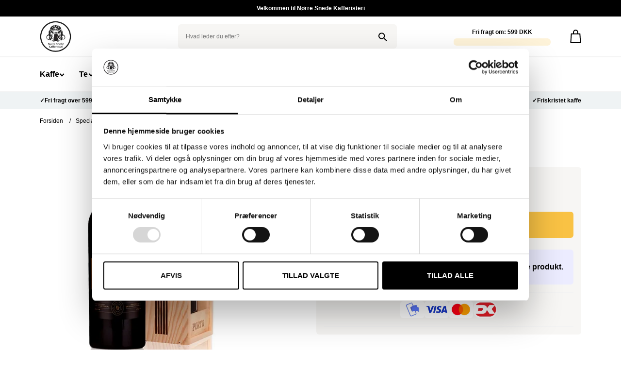

--- FILE ---
content_type: text/html;charset=UTF-8
request_url: https://www.noerresnedekafferisteri.dk/10-aars-tawny-portvin
body_size: 22050
content:
<!DOCTYPE html>

<html lang="da" prefix="og: http://ogp.me/ns#">
	
		<head><script>
window.dataLayer = window.dataLayer || [];
window.dataLayer.push({
    "enable_consent_mode": true,
    "transport_url": "https://a.noerresnedekafferisteri.dk",
    "platform_ids": {
        "ga4": {
            "measurement_id": "G-NDE1D3Q76Y"
        },
        "facebook": {
            "pixel_id": "1751949188397077"
        }
    }
});
</script>


									<link rel="preload" as="image" href="/cache/3/0/9/5/6/9/7/10-aars-portvintawnymarthas-fit-600x600x75.webp">
					
		<meta charset="utf-8" >

		<title>
							10 års Tawny port - KØB HER | Nørre Snede Kafferisteri
					</title>

			
					<meta name="description" content="Formidabel portvin modnet i egetræsfade. ">
		
			
					<link rel="canonical" href="https://www.noerresnedekafferisteri.dk/10-aars-tawny-portvin"/>
	    		
		<meta name="generator" content="Shoporama">
		<meta name="format-detection" content="telephone=no">
		<meta name="viewport" content="width=device-width, initial-scale=1">
          
        			<link rel="icon" href="/cache/3/9/2/4/5/0/0/fit-50x50x75.webp" type="image/x-icon">
        
		<style>.container,.container-fluid,.container-lg,.container-md,.container-sm,.container-xl,.container-xxl{width:100%;padding-right:var(--bs-gutter-x,.75rem);padding-left:var(--bs-gutter-x,.75rem);margin-right:auto;margin-left:auto }@media (min-width:576px){.container,.container-sm{max-width:540px }}@media (min-width:768px){.container,.container-md,.container-sm{max-width:720px }}@media (min-width:992px){.container,.container-lg,.container-md,.container-sm{max-width:960px }}@media (min-width:1200px){.container,.container-lg,.container-md,.container-sm,.container-xl{max-width:1140px }}@media (min-width:1400px){.container,.container-lg,.container-md,.container-sm,.container-xl,.container-xxl{max-width:1320px }}.row{--bs-gutter-x:1.5rem;--bs-gutter-y:0;display:flex;flex-wrap:wrap;margin-top:calc(var(--bs-gutter-y) * -1);margin-right:calc(var(--bs-gutter-x) * -.5);margin-left:calc(var(--bs-gutter-x) * -.5) }.row>*{box-sizing:border-box;flex-shrink:0;width:100%;max-width:100%;padding-right:calc(var(--bs-gutter-x) * .5);padding-left:calc(var(--bs-gutter-x) * .5);margin-top:var(--bs-gutter-y) }.col{flex:1 0 0% }.col-auto{flex:0 0 auto;width:auto }.col-1{flex:0 0 auto;width:8.33333333% }.col-2{flex:0 0 auto;width:16.66666667% }.col-3{flex:0 0 auto;width:25% }.col-4{flex:0 0 auto;width:33.33333333% }.col-5{flex:0 0 auto;width:41.66666667% }.col-6{flex:0 0 auto;width:50% }.col-7{flex:0 0 auto;width:58.33333333% }.col-8{flex:0 0 auto;width:66.66666667% }.col-9{flex:0 0 auto;width:75% }.col-10{flex:0 0 auto;width:83.33333333% }.col-11{flex:0 0 auto;width:91.66666667% }.col-12{flex:0 0 auto;width:100% }.offset-1{margin-left:8.33333333% }.offset-2{margin-left:16.66666667% }.offset-3{margin-left:25% }.offset-4{margin-left:33.33333333% }.offset-5{margin-left:41.66666667% }.offset-6{margin-left:50% }.offset-7{margin-left:58.33333333% }.offset-8{margin-left:66.66666667% }.offset-9{margin-left:75% }.offset-10{margin-left:83.33333333% }.offset-11{margin-left:91.66666667% }@media (min-width:576px){.col-sm{flex:1 0 0% }.col-sm-auto{flex:0 0 auto;width:auto }.col-sm-1{flex:0 0 auto;width:8.33333333% }.col-sm-2{flex:0 0 auto;width:16.66666667% }.col-sm-3{flex:0 0 auto;width:25% }.col-sm-4{flex:0 0 auto;width:33.33333333% }.col-sm-5{flex:0 0 auto;width:41.66666667% }.col-sm-6{flex:0 0 auto;width:50% }.col-sm-7{flex:0 0 auto;width:58.33333333% }.col-sm-8{flex:0 0 auto;width:66.66666667% }.col-sm-9{flex:0 0 auto;width:75% }.col-sm-10{flex:0 0 auto;width:83.33333333% }.col-sm-11{flex:0 0 auto;width:91.66666667% }.col-sm-12{flex:0 0 auto;width:100% }.offset-sm-0{margin-left:0 }.offset-sm-1{margin-left:8.33333333% }.offset-sm-2{margin-left:16.66666667% }.offset-sm-3{margin-left:25% }.offset-sm-4{margin-left:33.33333333% }.offset-sm-5{margin-left:41.66666667% }.offset-sm-6{margin-left:50% }.offset-sm-7{margin-left:58.33333333% }.offset-sm-8{margin-left:66.66666667% }.offset-sm-9{margin-left:75% }.offset-sm-10{margin-left:83.33333333% }.offset-sm-11{margin-left:91.66666667% }}@media (min-width:768px){.col-md{flex:1 0 0% }.col-md-auto{flex:0 0 auto;width:auto }.col-md-1{flex:0 0 auto;width:8.33333333% }.col-md-2{flex:0 0 auto;width:16.66666667% }.col-md-3{flex:0 0 auto;width:25% }.col-md-4{flex:0 0 auto;width:33.33333333% }.col-md-5{flex:0 0 auto;width:41.66666667% }.col-md-6{flex:0 0 auto;width:50% }.col-md-7{flex:0 0 auto;width:58.33333333% }.col-md-8{flex:0 0 auto;width:66.66666667% }.col-md-9{flex:0 0 auto;width:75% }.col-md-10{flex:0 0 auto;width:83.33333333% }.col-md-11{flex:0 0 auto;width:91.66666667% }.col-md-12{flex:0 0 auto;width:100% }.offset-md-0{margin-left:0 }.offset-md-1{margin-left:8.33333333% }.offset-md-2{margin-left:16.66666667% }.offset-md-3{margin-left:25% }.offset-md-4{margin-left:33.33333333% }.offset-md-5{margin-left:41.66666667% }.offset-md-6{margin-left:50% }.offset-md-7{margin-left:58.33333333% }.offset-md-8{margin-left:66.66666667% }.offset-md-9{margin-left:75% }.offset-md-10{margin-left:83.33333333% }.offset-md-11{margin-left:91.66666667% }}@media (min-width:992px){.col-lg{flex:1 0 0% }.col-lg-auto{flex:0 0 auto;width:auto }.col-lg-1{flex:0 0 auto;width:8.33333333% }.col-lg-2{flex:0 0 auto;width:16.66666667% }.col-lg-3{flex:0 0 auto;width:25% }.col-lg-4{flex:0 0 auto;width:33.33333333% }.col-lg-5{flex:0 0 auto;width:41.66666667% }.col-lg-6{flex:0 0 auto;width:50% }.col-lg-7{flex:0 0 auto;width:58.33333333% }.col-lg-8{flex:0 0 auto;width:66.66666667% }.col-lg-9{flex:0 0 auto;width:75% }.col-lg-10{flex:0 0 auto;width:83.33333333% }.col-lg-11{flex:0 0 auto;width:91.66666667% }.col-lg-12{flex:0 0 auto;width:100% }.offset-lg-0{margin-left:0 }.offset-lg-1{margin-left:8.33333333% }.offset-lg-2{margin-left:16.66666667% }.offset-lg-3{margin-left:25% }.offset-lg-4{margin-left:33.33333333% }.offset-lg-5{margin-left:41.66666667% }.offset-lg-6{margin-left:50% }.offset-lg-7{margin-left:58.33333333% }.offset-lg-8{margin-left:66.66666667% }.offset-lg-9{margin-left:75% }.offset-lg-10{margin-left:83.33333333% }.offset-lg-11{margin-left:91.66666667% }}@media (min-width:1200px){.col-xl{flex:1 0 0% }.col-xl-auto{flex:0 0 auto;width:auto }.col-xl-1{flex:0 0 auto;width:8.33333333% }.col-xl-2{flex:0 0 auto;width:16.66666667% }.col-xl-3{flex:0 0 auto;width:25% }.col-xl-4{flex:0 0 auto;width:33.33333333% }.col-xl-5{flex:0 0 auto;width:41.66666667% }.col-xl-6{flex:0 0 auto;width:50% }.col-xl-7{flex:0 0 auto;width:58.33333333% }.col-xl-8{flex:0 0 auto;width:66.66666667% }.col-xl-9{flex:0 0 auto;width:75% }.col-xl-10{flex:0 0 auto;width:83.33333333% }.col-xl-11{flex:0 0 auto;width:91.66666667% }.col-xl-12{flex:0 0 auto;width:100% }.offset-xl-0{margin-left:0 }}.d-inline{display:inline!important }.flex-column{flex-direction:column;}.d-inline-block{display:inline-block!important }.d-block{display:block!important }.d-grid{display:grid!important }.d-flex{display:flex!important }.d-inline-flex{display:inline-flex!important }.d-none{display:none!important }.flex-fill{flex:1 1 auto!important }.flex-wrap{flex-wrap:wrap!important }.flex-nowrap{flex-wrap:nowrap!important }.flex-wrap-reverse{flex-wrap:wrap-reverse!important }.justify-content-start{justify-content:flex-start!important }.justify-content-end{justify-content:flex-end!important }.justify-content-center{justify-content:center!important }.justify-content-between{justify-content:space-between!important }.justify-content-around{justify-content:space-around!important }.justify-content-evenly{justify-content:space-evenly!important }.align-items-start{align-items:flex-start!important }.align-items-end{align-items:flex-end!important }.align-items-center{align-items:center!important }.align-items-baseline{align-items:baseline!important }.align-items-stretch{align-items:stretch!important }.align-content-start{align-content:flex-start!important }.align-content-end{align-content:flex-end!important }.align-content-center{align-content:center!important }.align-content-between{align-content:space-between!important }.align-content-around{align-content:space-around!important }.align-content-stretch{align-content:stretch!important }.align-self-auto{align-self:auto!important }.align-self-start{align-self:flex-start!important }.align-self-end{align-self:flex-end!important }.align-self-center{align-self:center!important }.align-self-baseline{align-self:baseline!important }.align-self-stretch{align-self:stretch!important }.order-first{order:-1!important }.order-0{order:0!important }.order-1{order:1!important }.order-2{order:2!important }.m-0{margin:0!important }.m-1{margin:.25rem!important }.m-2{margin:.5rem!important }.m-3{margin:1rem!important }.m-4{margin:1.5rem!important }.m-5{margin:3rem!important }.m-auto{margin:auto!important }.mx-0{margin-right:0!important;margin-left:0!important }.mx-1{margin-right:.25rem!important;margin-left:.25rem!important }.mx-2{margin-right:.5rem!important;margin-left:.5rem!important }.mx-3{margin-right:1rem!important;margin-left:1rem!important }.mx-4{margin-right:1.5rem!important;margin-left:1.5rem!important }.mx-5{margin-right:3rem!important;margin-left:3rem!important }.mx-auto{margin-right:auto!important;margin-left:auto!important }.my-0{margin-top:0!important;margin-bottom:0!important }.my-1{margin-top:.25rem!important;margin-bottom:.25rem!important }.my-2{margin-top:.5rem!important;margin-bottom:.5rem!important }.my-3{margin-top:1rem!important;margin-bottom:1rem!important }.my-4{margin-top:1.5rem!important;margin-bottom:1.5rem!important }.my-5{margin-top:3rem!important;margin-bottom:3rem!important }.my-auto{margin-top:auto!important;margin-bottom:auto!important }.mt-0{margin-top:0!important }.mt-1{margin-top:.25rem!important }.mt-2{margin-top:.5rem!important }.mt-3{margin-top:1rem!important }.mt-4{margin-top:1.5rem!important }.mt-5{margin-top:3rem!important }.mt-auto{margin-top:auto!important }.mb-0{margin-bottom:0!important }.mb-1{margin-bottom:.25rem!important }.mb-2{margin-bottom:.5rem!important }.mb-3{margin-bottom:1rem!important }.mb-4{margin-bottom:1.5rem!important }.mb-5{margin-bottom:3rem!important }.mb-auto{margin-bottom:auto!important }.p-0{padding:0!important }.p-1{padding:.25rem!important }.p-2{padding:.5rem!important }.p-3{padding:1rem!important }.p-4{padding:1.5rem!important }.p-5{padding:3rem!important }.px-0{padding-right:0!important;padding-left:0!important }.px-1{padding-right:.25rem!important;padding-left:.25rem!important }.px-2{padding-right:.5rem!important;padding-left:.5rem!important }.px-3{padding-right:1rem!important;padding-left:1rem!important }.px-4{padding-right:1.5rem!important;padding-left:1.5rem!important }.px-5{padding-right:3rem!important;padding-left:3rem!important }.py-0{padding-top:0!important;padding-bottom:0!important }.py-1{padding-top:.25rem!important;padding-bottom:.25rem!important }.py-2{padding-top:.5rem!important;padding-bottom:.5rem!important }.py-3{padding-top:1rem!important;padding-bottom:1rem!important }.py-4{padding-top:1.5rem!important;padding-bottom:1.5rem!important }.py-5{padding-top:3rem!important;padding-bottom:3rem!important }.pt-0{padding-top:0!important }.pt-1{padding-top:.25rem!important }.pt-2{padding-top:.5rem!important }.pt-3{padding-top:1rem!important }.pt-4{padding-top:1.5rem!important }.pt-5{padding-top:3rem!important }.pb-0{padding-bottom:0!important }.pb-1{padding-bottom:.25rem!important }.pb-2{padding-bottom:.5rem!important }.pb-3{padding-bottom:1rem!important }.pb-4{padding-bottom:1.5rem!important }.pb-5{padding-bottom:3rem!important }@media (min-width:576px){.d-sm-inline{display:inline!important }.d-sm-inline-block{display:inline-block!important }.d-sm-block{display:block!important }.d-sm-inline-flex{display:inline-flex!important }.d-sm-none{display:none!important }}@media (min-width:768px){.d-md-inline{display:inline!important }.d-md-inline-block{display:inline-block!important }.d-md-block{display:block!important }.d-md-grid{display:grid!important }.d-md-flex{display:flex!important }.d-md-inline-flex{display:inline-flex!important }.d-md-none{display:none!important }.order-md-first{order:-1!important }.order-md-0{order:0!important }.order-md-1{order:1!important }.order-md-2{order:2!important }.order-md-3{order:3!important }.order-md-4{order:4!important }.order-md-5{order:5!important }.order-md-last{order:6!important }.m-md-0{margin:0!important }.m-md-1{margin:.25rem!important }.m-md-2{margin:.5rem!important }.m-md-3{margin:1rem!important }.m-md-4{margin:1.5rem!important }.m-md-5{margin:3rem!important }.m-md-auto{margin:auto!important }.mx-md-0{margin-right:0!important;margin-left:0!important }.mx-md-1{margin-right:.25rem!important;margin-left:.25rem!important }.mx-md-2{margin-right:.5rem!important;margin-left:.5rem!important }.mx-md-3{margin-right:1rem!important;margin-left:1rem!important }.mx-md-4{margin-right:1.5rem!important;margin-left:1.5rem!important }.mx-md-5{margin-right:3rem!important;margin-left:3rem!important }.mx-md-auto{margin-right:auto!important;margin-left:auto!important }.my-md-0{margin-top:0!important;margin-bottom:0!important }.my-md-1{margin-top:.25rem!important;margin-bottom:.25rem!important }.my-md-2{margin-top:.5rem!important;margin-bottom:.5rem!important }.my-md-3{margin-top:1rem!important;margin-bottom:1rem!important }.my-md-4{margin-top:1.5rem!important;margin-bottom:1.5rem!important }.my-md-5{margin-top:3rem!important;margin-bottom:3rem!important }.my-md-auto{margin-top:auto!important;margin-bottom:auto!important }.mt-md-0{margin-top:0!important }.mt-md-1{margin-top:.25rem!important }.mt-md-2{margin-top:.5rem!important }.mt-md-3{margin-top:1rem!important }.mt-md-4{margin-top:1.5rem!important }.mt-md-5{margin-top:3rem!important }.mt-md-auto{margin-top:auto!important }.mb-md-0{margin-bottom:0!important }.mb-md-1{margin-bottom:.25rem!important }.mb-md-2{margin-bottom:.5rem!important }.mb-md-3{margin-bottom:1rem!important }.mb-md-4{margin-bottom:1.5rem!important }.mb-md-5{margin-bottom:3rem!important }.mb-md-auto{margin-bottom:auto!important }.p-md-0{padding:0!important }.p-md-1{padding:.25rem!important }.p-md-2{padding:.5rem!important }.p-md-3{padding:1rem!important }.p-md-4{padding:1.5rem!important }.p-md-5{padding:3rem!important }.px-md-0{padding-right:0!important;padding-left:0!important }.px-md-1{padding-right:.25rem!important;padding-left:.25rem!important }.px-md-2{padding-right:.5rem!important;padding-left:.5rem!important }.px-md-3{padding-right:1rem!important;padding-left:1rem!important }.px-md-4{padding-right:1.5rem!important;padding-left:1.5rem!important }.px-md-5{padding-right:3rem!important;padding-left:3rem!important }.py-md-0{padding-top:0!important;padding-bottom:0!important }.py-md-1{padding-top:.25rem!important;padding-bottom:.25rem!important }.py-md-2{padding-top:.5rem!important;padding-bottom:.5rem!important }.py-md-3{padding-top:1rem!important;padding-bottom:1rem!important }.py-md-4{padding-top:1.5rem!important;padding-bottom:1.5rem!important }.py-md-5{padding-top:3rem!important;padding-bottom:3rem!important }.pt-md-0{padding-top:0!important }.pt-md-1{padding-top:.25rem!important }.pt-md-2{padding-top:.5rem!important }.pt-md-3{padding-top:1rem!important }.pt-md-4{padding-top:1.5rem!important }.pt-md-5{padding-top:3rem!important }.pb-md-0{padding-bottom:0!important }.pb-md-1{padding-bottom:.25rem!important }.pb-md-2{padding-bottom:.5rem!important }.pb-md-3{padding-bottom:1rem!important }.pb-md-4{padding-bottom:1.5rem!important }.pb-md-5{padding-bottom:3rem!important }}@media (min-width:992px){.mb-lg-0{margin-bottom: 0!important;}.order-lg-1{order:1 !important;}.order-lg-2{order:2 !important;}.text-lg-left{text-align: left !important;}.d-lg-inline{display:inline!important }.d-lg-inline-block{display:inline-block!important }.d-lg-block{display:block!important }.d-lg-grid{display:grid!important }.d-lg-flex{display:flex!important }.d-lg-inline-flex{display:inline-flex!important }.d-lg-none{display:none!important }}@media (min-width:1200px){.d-xl-inline{display:inline!important }.d-xl-inline-block{display:inline-block!important }.d-xl-block{display:block!important }.flex-xl-row{flex-direction: row;}.d-xl-grid{display:grid!important }.d-xl-flex{display:flex!important }.d-xl-inline-flex{display:inline-flex!important }.d-xl-none{display:none!important }}*,::after,::before{box-sizing:border-box }@media (prefers-reduced-motion:no-preference){:root{scroll-behavior:smooth }}body{margin:0;font-family:var(--bs-body-font-family);font-size:var(--bs-body-font-size);font-weight:var(--bs-body-font-weight);line-height:var(--bs-body-line-height);color:var(--bs-body-color);text-align:var(--bs-body-text-align);background-color:var(--bs-body-bg);-webkit-text-size-adjust:100%;-webkit-tap-highlight-color:transparent }h1,h2,h3,h4,h5,h6{margin-top:0;margin-bottom:.5rem;font-weight:500;line-height:1.2 }h1{font-size:calc(1.375rem + 1.5vw) }@media (min-width:1200px){h1{font-size:2.5rem }}h2{font-size:calc(1.325rem + .9vw) }@media (min-width:1200px){h2{font-size:2rem }}h3{font-size:calc(1.3rem + .6vw) }@media (min-width:1200px){h3{font-size:1.75rem }}h4{font-size:calc(1.275rem + .3vw) }@media (min-width:1200px){h4{font-size:1.5rem }}h5{font-size:1.25rem }h6{font-size:1rem }p{margin-top:0;margin-bottom:1rem }ol,ul{padding-left:2rem }dl,ol,ul{margin-top:0;margin-bottom:1rem }ol ol,ol ul,ul ol,ul ul{margin-bottom:0 }small{font-size:.875em }img,svg{vertical-align:middle }label{display:inline-block }button{border-radius:0 }button:focus:not(:focus-visible){outline:0 }button,input,optgroup,select,textarea{margin:0;font-family:inherit;font-size:inherit;line-height:inherit }button,select{text-transform:none }[role=button]{cursor:pointer }select{word-wrap:normal }select:disabled{opacity:1 }[type=button],[type=reset],[type=submit],button{-webkit-appearance:button }[type=button]:not(:disabled),[type=reset]:not(:disabled),[type=submit]:not(:disabled),button:not(:disabled){cursor:pointer }textarea{resize:vertical }iframe{border:0 }</style>		<style>
    :root {
        --bg-primary: #eff3f4;
        --bg-secondary: #ffd585;
        --bg-gray: #f7f6f4;
        --bg-body: #ffffff;
        --bg-dark: rgb(19, 21, 25);
        --blue-color: #1f66ef;
        --bg-blue: #1f66ef;
        --red-color: #ff4a4a;
        --bg--red: #ff4a4a;
        --bg-attention: #ffe8bd;
        --highlight-color: #f9c244;
        --text-primary: #53585d;
        --text-secondary: #a5a6a8;
        --text-green: #34ab67;
        --bg-green: #34ab67;
        --border-radius:  6px;
        --border-color: rgb(227, 227, 227);
    }

    html {
        scroll-behavior: smooth;
    }

    body {
        font-family: "Inter", -apple-system, BlinkMacSystemFont, "Segoe UI", "Oxygen", "Ubuntu", "Cantarell", "Fira Sans", "Droid Sans", "Helvetica Neue", sans-serif;
        color: var(--text-primary);
        line-height: 1.5;
        background-color: var(--bg-body);
    }

    h1,
    h2,
    h3,
    h4,
    h5,
    h6 {
        color: #000000;
        font-weight: 600;
        font-family: "georgia", serif, -apple-system, BlinkMacSystemFont, "Segoe UI", "Oxygen", "Ubuntu", "Cantarell", "Fira Sans", "Droid Sans", "Helvetica Neue", sans-serif;
    }

    h1.small {
        font-size: 25px;
    }

    h2.small {
        font-size: 20px;
    }

    .title-section {
        padding-top: 50px;
        padding-bottom: 25px;
        text-align: center;
    }

    /* General stuff */
    .btn,
    button {
        color: #000000;
        font-size: 16px;
        text-transform: uppercase;
        font-weight: 600;
        text-align: center;
        padding: 15px;
        cursor: pointer;
        background-color: #f9c244;
        width: 100%;
        border-radius: var(--border-radius);
        transition: all .3s;
        position: relative;
        border: 0;
    }

    button:disabled {
        opacity: .5;
        cursor: not-allowed;
    }

    .btn.secondary {
        background-color: #e7e7e7;
        color: black;
    }

    .pointer {
        cursor: pointer;
    }

    .overflow-hidden {
        overflow: hidden;
    }

    .circular {
        border-radius: 50%;
    }

    .checkbox-container {
        display: block;
        position: relative;
        cursor: pointer;
        width: 20px;
        height: 20px;
        -webkit-user-select: none;
        -moz-user-select: none;
        -ms-user-select: none;
        user-select: none;
    }

    .checkbox-container input {
        position: absolute;
        opacity: 0;
        cursor: pointer;
        height: 0;
        width: 0;
        display: none;
    }

    .checkbox-container .checkmark {
        position: absolute;
        top: 0;
        left: 0;
        height: 20px;
        width: 20px;
        border-radius: 3px;
        background-color: rgb(201, 201, 201);
    }

    .checkbox-container:hover input~.checkmark {
        background-color: #ccc;
    }

    .checkbox-container input:checked~.checkmark {
        background-color: #000000;
    }

    .checkbox-container .checkmark:after {
        content: "";
        position: absolute;
        display: none;
    }

    .checkbox-container input:checked~.checkmark:after {
        display: block;
    }

    .checkbox-container .checkmark:after {
        left: 8px;
        top: 5px;
        width: 5px;
        height: 10px;
        border: solid white;
        border-width: 0 2px 2px 0;
        -webkit-transform: rotate(45deg);
        -ms-transform: rotate(45deg);
        transform: rotate(45deg);
    }

    .single-input-form button {
        position: absolute;
        right: 10px;
        top: 50%;
        transform: translateY(-50%);
        border: 0;
        display: inline-block;
        width: auto;
        padding: 10px;
        font-size: 13px;
    }

    .age-verification {
        width: 40px;
        height: 40px;
        background-color: var(--bg-attention);
        border-radius: 50%;
        display: grid;
        place-content: center;
        color: black;
        font-weight: 500;
        border: 2px solid rgb(243, 215, 89);
        flex-shrink: 0;
    }

    .rotate-180 {
        transform: rotate(180deg);
    }

    .h-100 {
        height: 100%;
    }

    .h-auto {
        height: auto;
    }

    .w-100 {
        width: 100%;
    }

    .mw-100 {
        max-width: 100%;
    }

    .height-auto {
        height: auto !important;
    }

    .mr-5 {
        margin-right: 5px;
    }

    .mr-10 {
        margin-right: 10px;
    }

    .product-img-wrapper {
        position: relative;
        padding-bottom: 100%;
        height: 0;
        border-radius: var(--border-radius);
        overflow: hidden;
    }

    /* img {
        max-width: 100%
    } */

    .product-img-wrapper img {
        position: absolute;
        top: 0;
        left: 0;
        width: 100%;
        height: 100%;
        object-fit: cover;
    }

    .relative {
        position: relative;
    }

    .absolute {
        position: absolute;
    }

    .center {
        position: absolute;
        top: 50%;
        left: 50%;
        transform: translate(-50%, -50%);
    }

    .no-link {
        text-decoration: none;
    }

    .lh-0 {
        line-height: 0;
    }

    .rounded {
        border-radius: 30px;
    }

    .rounded-small {
        border-radius: var(--border-radius);
    }

    .rounded-small-bottom {
        border-bottom-left-radius: var(--border-radius);
        border-bottom-right-radius: var(--border-radius);
    }

    .rounded-small-top {
        border-top-left-radius: var(--border-radius);
        border-top-right-radius: var(--border-radius);
    }


    .border-0 {
        border: 0;
    }

    .border {
        border: 1px solid rgb(243, 243, 243);
    }

    .border-black {
        border: 1px solid black;
    }

    .border-medium-black {
        border: 2px solid black;
    }

    .border-medium {
        border: 2px solid rgb(243, 243, 243);
    }

    .border-bottom {
        border-bottom: 2px solid rgb(243, 243, 243);
    }

    .border-left {
        border-left: 2px solid rgb(243, 243, 243);
    }

    .border-top {
        border-top: 2px solid rgb(243, 243, 243);
    }

    .border-right {
        border-right: 2px solid rgb(243, 243, 243);
    }

    .sub-title {
        font-weight: 600;
        font-size: 14px;
        text-transform: uppercase;
        color: black;
    }

    .pl-10 {
        padding-left: 10px;
    }

    .text-center {
        text-align: center;
    }

    .text-right {
        text-align: right;
    }

    .truncate {
        max-width: 100%;
        white-space: nowrap;
        overflow: hidden;
        text-overflow: ellipsis;
    }

    .sticky {
        position: -webkit-sticky;
        position: sticky;
        top: 0;
        z-index: 5;
    }

    .z-1 {
        z-index: 1;
    }

    .object-fill {
        width: 100%;
        height: 100%;
        object-fit: cover !important; 
    }

    .object-contain {
        width: 100%;
        height: 100%;
        object-fit: contain !important;
    }

    .underline {
        text-decoration: underline;
    }

    .modal-overlay.d-none {
        display: grid !important;
        opacity: 0;
        visibility: hidden;
    }

    .modal-overlay.d-none .modal-content {
        transform: translateY(-20px);   
    }

    .modal-overlay {
        width: 100%;
        height: 100%;
        background-color: rgba(0, 0, 0, 0.75);
        position: fixed;
        top: 0;
        left: 0;
        display: grid;
        place-items: center;
        z-index: 15;
        opacity: 1;
        visibility: visible;
        transition: all .3s;
    }

    .modal-content {
        width: 95%;
        max-width: 800px;
        max-height: 80%;
        overflow-y: auto;
        transform: translateY(0px); 
        transition: all .3s;
    }

    .modal-overlay::after, #filter-wrapper::after {
        content: "✖";
        position: fixed;
        top: 25px;
        right: 25px;
        width: 40px;
        height: 40px;
        background-color: var(--bg-gray);
        text-align: center;
        line-height: 40px;
        border-radius: 50%;
        cursor: pointer;
        user-select: none;
        z-index: 2;
    }

    .youtube-video {
        position: relative;
        padding-bottom: 56.25%;
        height: 0;
        cursor: pointer;
    }

    .youtube-video iframe,
    .youtube-video img {
        position: absolute;
        right: 0;
        left: 0;
        width: 100%;
        height: 100%;
    }

    .youtube-video .play-button {
        width: 68px;
        height: 48px;
        background-color: #f00;
        border-radius: 12px;
    }

    .youtube-video .play-button .play {
        border-style: solid;
        box-sizing: border-box;
        width: 16px;
        height: 16px;
        border-width: 8px 0px 8px 16px;
        border-color: transparent transparent transparent white;
    }

    .basket {
        padding-left: 20px;
        margin-left: 20px;
    }

    .basket-counter {
        width: 20px;
        height: 20px;
        background-color: var(--highlight-color);
        font-size: 12px;
        line-height: 20px;
        text-align: center;
        border-radius: 50%;
        position: absolute;
        top: -10px;
        left: -10px;
    }

    .basket-counter>span {
        color: black;
        font-weight: 600;
    }

    .gap-5 {
        gap: 5px;
    }

    .gap-10 {
        gap: 10px;
    }

    .gap-15 {
        gap: 15px;
    }

    .gap-20 {
        gap: 20px;
    }

    .ml-auto {
        margin-left: auto;
    }

    .float-right {
        float: right;
    }

    /* Backgrounds */
    .bg-white {
        background-color: white !important;
    }

    .bg-cream {
        background-color: #f4ede7;
    }

    .bg-brown {
        background-color: #32160b;
    }

    .bg-gray {
        background-color: var(--bg-gray)
    }

    .bg-black {
        background-color: black;
    }

    .bg-dark {
        background-color: var(--bg-dark);
    }

    .bg-blue {
        background-color: var(--bg-blue);
    }

    .bg-red {
        background-color: var(--bg--red);
    }

    .bg-primary {
        background-color: var(--bg-primary)
    }

    .bg-secondary {
        background-color: var(--bg-secondary);
    }

    .bg-highlight {
        background-color: var(--highlight-color)
    }

    .bg-attention {
        background-color: var(--bg-attention)
    }

    .bg-green {
        background-color: var(--bg-green) !important
    }

    .text-primary {
        color: var(--text-primary)
    }

    .text-secondary {
        color: var(--text-secondary)
    }

    .text-green {
        color: var(--text-green)
    }

    .text-black {
        color: black;
    }

    .text-white {
        color: white !important;
    }

    .text-red {
        color: var(--red-color)
    }

    .fw-500 {
        font-weight: 600;
    }

    .fw-700 {
        font-weight: 700;
    }

    .fs-12 {
        font-size: 12px;
    }

    .fs-14 {
        font-size: 14px;
    }

    .fs-17 {
        font-size: 17px;
    }

    .fs-18 {
        font-size: 18px;
    }

    .fs-20 {
        font-size: 20px;
    }

    .fs-25 {
        font-size: 25px;
    }

    .fs-30 {
        font-size: 30px;
    }

    .fs-35 {
        font-size: 35px;
    }

    .small {
        font-size: 12px;
    }

    .badges {
        position: absolute;
        top: 10px;
        right: 10px;
    }

    .badge, .product-discount-tag {
        background-color: var(--highlight-color);
        padding: 5px 10px;
        font-size: 11px;
        font-weight: 600;
        color: black;
        margin-bottom: 5px;
        border-radius: var(--border-radius);
        overflow: hidden;
        display: inline-block;
    }
    
    .close-modal {
        position: fixed;
        top: 25px;
        right: 25px;
        width: 40px;
        height: 40px;
        background-color: var(--bg-gray);
        text-align: center;
        line-height: 40px;
        border-radius: 50%;
        cursor: pointer;
        user-select: none;
        z-index: 2;
    }

    /* Product page */

    .atb {
        display: grid;
        grid-template-columns: 40% 60%;
    }

    .quantity {
        position: relative;
        width: calc(100% - 10px);
        overflow: hidden;
    }

    .quantity input {
        height: 100%;
        width: 100%;
        border: 0;
        background-color: var(--bg-gray);
        text-align: center;
    }

    .quantity a {
        position: absolute;
        top: 50%;
        transform: translateY(-50%);
        left: 0px;
        width: 50px;
        height: 50px;
        line-height: 50px;
        text-align: center;
        font-weight: 700;
        color: black;
        cursor: pointer;
        text-decoration: none;
        user-select: none;
    }

    .quantity a:hover {
        background-color: rgb(239, 239, 239);
    }

    .quantity a:last-child {
        left: auto;
        right: 0px;
    }

    .option {
        background-color: white;
        border: 3px solid rgb(235, 235, 235);
        padding: 10px 15px;
        border-radius: var(--border-radius);
        gap: 10px;
        align-items: center;
        position: relative;
        user-select: none;
    }

    .selected-option {
        border: 3px solid #021852;
        color: #021852;
    }

    .option:has(.option-badge) {
        border-radius: 0 0 var(--border-radius) var(--border-radius);
        margin-top: 24px;
    }

    .selected-option::after {
        content: '';
        width: 0;
        height: 0;
        border-style: solid;
        border-width: 0 25px 25px 0;
        border-color: transparent #021852 transparent transparent;
        left: 0;
        top: 0;
        position: absolute;
        transform: rotate(270deg);
    }

    .selected-option::before {
        content: '\2713';
        position: absolute;
        top: -2px;
        left: 3px;
        color: white;
        z-index: 2;
        font-size: 12px;
        font-weight: 700;
    }

    .option-badge {
        position: absolute;
        bottom: calc(100% + 3px);
        left: -3px;
        width: calc(100% + 6px);
        padding: 3px 5px;
        color: white;
        border-radius: var(--border-radius) var(--border-radius) 0 0;
        text-align: center;
    }

    .product-variant {
        background-color: white;
        border: 2px solid rgb(235, 235, 235);
        padding: 5px 10px;
        border-radius: var(--border-radius);
        gap: 10px;
        align-items: center;
    }

    .product-variant.selected, .selected-bulk-discount {
        border: 2px solid var(--blue-color);
        color: var(--blue-color);
        background-color: #f9f9ff
    }

    .product-variant-discount,
    .product-variant-discount:before {
        height: 13px;
        width: 13px;
        background-color: var(--highlight-color);
        border-radius: 2px;
    }

    .product-variant-discount {
        -webkit-transform: rotate(0deg);
        -moz-transform: rotate(0deg);
        -ms-transform: rotate(0deg);
        -o-transform: rotate(0eg);
    }

    .product-variant-discount:before {
        content: "";
        position: absolute;
        -webkit-transform: rotate(135deg);
        -moz-transform: rotate(135deg);
        -ms-transform: rotate(135deg);
        -o-transform: rotate(135deg);
    }

    .product-variant-discount span {
        color: rgb(0, 0, 0);
        font-size: 8px;
    }

    .product-in-stock {
        display: flex;
    align-items: center;
    justify-content: center;
    }

    .product-in-stock::before, .product-in-stock.low::before {
        content: "\2713";
        color: #fff !important;
        -webkit-text-fill-color: #fff !important;
        width: 15px;
        height: 15px;
        line-height: 15px;
        border-radius: 50%;
        background-color: var(--text-green);
        font-size: 10px;
        display: inline-flex;
        flex-shrink: 0;
        justify-content: center;
        align-items: center;
        margin-right: 5px;
    }

    .product-in-stock.low::before {
        background-color: var(--red-color);
        content: "!";
    }

    .product-variant-tag {
        width: 15px;
        height: 15px;
        border-radius: 50%;
        display: inline-block;
    }

    .review-star,
    .empty-review-star {
        width: 15px;
        height: auto;
    }
    
    .empty-review-star path {
        fill: #d9d9d9;
    }

    .product-description ul {
        list-style: none;
        padding-left: 0;
    }

    .product-description ul li {
        position: relative;
        font-size: 14px;
        display: flex;
        align-items: center;
        gap: 5px;
        margin-bottom: 5px;
        font-weight: 500;
    }

    .product-description ul li:before {
        content: '✓';
        font-weight: 700;
        font-size: 17px;
        color: #000000;
    }

    .play-product-video {
        background-color: white;
        padding: 5px 15px;
        padding-left: 10px;
        border-radius: 50px;
        position: absolute;
        bottom: 10px;
        left: 10px;
        font-size: 13px;
        font-weight: 500;
        display: flex;
        align-items: center;
        gap: 10px;
        cursor: pointer;
    }

    .play-product-video .play-button {
        width: 16px;
        height: 16px;
        background-color: #f00;
        border-radius: 12px;
        display: inline-block;
    }

    .play-product-video .play-button .play {
        border-style: solid;
        box-sizing: border-box;
        width: 6px;
        height: 6px;
        border-width: 4px 0px 4px 6px;
        border-color: transparent transparent transparent white;
    }

    @media only screen and (max-width: 767px) {
        .slide-on-mobile {
            overflow: auto;
            overflow-y: visible;
            flex-wrap: nowrap;
        }
        .modal-overlay.d-none .modal-content {
            transform: translateY(50%);   
        }
        .modal-content {
            width: 100%;
            position: absolute;
            bottom: 0;
            border-radius: var(--border-radius) var(--border-radius) 0 0;
        }
    }

    @media only screen and (min-width: 767px) {
        .btn:hover, button:hover {
            background-color: #e6b033;
        }
        .btn.secondary:hover {
            background-color: #d1d1d1;
        }
    }


</style>
		<script type="application/ld+json">
                                        
        {
            "@context": "https://schema.org",
            "@type": "BreadcrumbList",
            "itemListElement": [{
              "@type": "ListItem",
              "position": 1,
              "name": "Forsiden",
              "item": "https://www.noerresnedekafferisteri.dk"
            },
                                                            {
                        "@type": "ListItem",
                        "position": 2,
                        "name": "Specialiteter",
                        "item": "https://www.noerresnedekafferisteri.dk/specialiteter"
                    },
                                                                                    {
                        "@type": "ListItem",
                        "position": 3,
                        "name": "Spiritus",
                        "item": "https://www.noerresnedekafferisteri.dk/spiritus"
                    },
                                                
                            {
                    "@type": "ListItem",
                    "position": 4,
                    "name": "Portvin",
                    "item": "https://www.noerresnedekafferisteri.dk/Portvin-6274"
                },
                            
            {
                "@type": "ListItem",
                "position": 5,
                "name": "10 års Tawny portvin",
                "item": "https://www.noerresnedekafferisteri.dk/10-aars-tawny-portvin"
            }
            ]
        }
    </script>		        
        	
            <meta property="og:title" content="10 års Tawny port - KØB HER"/>
            <meta property="og:description" content="Formidabel portvin modnet i egetræsfade. "/>
                                        <meta property="og:image" content="https://www.noerresnedekafferisteri.dk/cache/3/0/9/5/6/9/7/10-aars-portvintawnymarthas-box-800x800x75.webp"/>
                        
<meta property="og:site_name" content="Nørre Snede Kafferisteri"/>
<meta property="og:locale" content="da_DK"/>
<meta property="fb:app_id" content=""/>
<meta property="og:type" content="website"/>
<meta property="og:url" content="https://www.noerresnedekafferisteri.dk/10-aars-tawny-portvin" />


	<meta name="ahrefs-site-verification" content="0e412175f950840ca46fb99a8642596d239db22d3d8d672ba0c3f6f8df1b3f88">

<meta name="msvalidate.01" content="3B5D459F229613C675FFE4B7A7330F3F" />

<script id="Cookiebot" src="https://consent.cookiebot.com/uc.js" data-cbid="e42fbd55-fbd9-4cd5-b90b-45e9e06f1f87" data-blockingmode="auto" type="text/javascript"></script>

<meta name="google-site-verification" content="Q8BFxaTSDSEkbTyfGhM0WUaVWWApFnMTbsXnZIvtCQE" />

<!-- Google tag (gtag.js) -->
<script async src="https://www.googletagmanager.com/gtag/js?id=AW-959181027"></script>
<script>
  window.dataLayer = window.dataLayer || [];
  function gtag(){dataLayer.push(arguments);}
  gtag('js', new Date());

  gtag('config', 'AW-959181027');
</script>


<!-- Google Tag Manager -->
<script>(function(w,d,s,l,i){w[l]=w[l]||[];w[l].push({'gtm.start':
new Date().getTime(),event:'gtm.js'});var f=d.getElementsByTagName(s)[0],
j=d.createElement(s),dl=l!='dataLayer'?'&l='+l:'';j.async=true;j.src=
'https://www.googletagmanager.com/gtm.js?id='+i+dl;f.parentNode.insertBefore(j,f);
})(window,document,'script','dataLayer','GTM-T5Z5KDP');</script>
<!-- End Google Tag Manager -->

<!-- Google Tag Manager (noscript) -->
<noscript><iframe src="https://www.googletagmanager.com/ns.html?id=GTM-T5Z5KDP"
height="0" width="0" style="display:none;visibility:hidden"></iframe></noscript>
<!-- End Google Tag Manager (noscript) -->

<script async type="text/javascript" src="https://static.klaviyo.com/onsite/js/klaviyo.js?company_id=Vs6VVV"></script>

<!-- Event snippet for Køb conversion page -->
<script>
  gtag('event', 'conversion', {
      'send_to': 'AW-959181027/X4xiCPOtu5YYEOPhr8kD',
      'transaction_id': ''
  });
</script>

<!-- Google Tag Manager -->
			<script data-cookieconsent="ignore">!function(){"use strict";function e(e){return function(e){for(var t=0,r=document.cookie.split(";");t<r.length;t++){var n=r[t].split("=");if(n[0].trim()===e)return n[1]}}(e)}function t(e){return localStorage.getItem(e)}function r(e){return window[e]}function n(e,t){var r=document.querySelector(e);return t?null==r?void 0:r.getAttribute(t):null==r?void 0:r.textContent}!function(o,i,a,c,u,l,s,v,d,f,g){var E,I,m,T;try{I=d&&(m=navigator.userAgent,(T=new RegExp("Version/([0-9._]+)(.*Mobile)?.*Safari.*").exec(m))&&parseFloat(T[1])>=16.4)?function(o,i,a){void 0===i&&(i="");var c={cookie:e,localStorage:t,jsVariable:r,cssSelector:n},u=Array.isArray(i)?i:[i];if(o&&c[o])for(var l=c[o],s=0,v=u;s<v.length;s++){var d=v[s],f=a?l(d,a):l(d);if(f)return f}else console.warn("invalid uid source",o)}(d,"cFPID",""):void 0}catch(e){console.error(e)}var _=o;_[c]=_[c]||[],_[c].push({"gtm.start":(new Date).getTime(),event:"gtm.js"});var p=i.getElementsByTagName(a)[0],A=I?"&bi="+encodeURIComponent(I):"",N=i.createElement(a),D=I?"kp"+v:v,R=!I&&s?s:"https://load.a.noerresnedekafferisteri.dk";N.async=!0,N.src=R+"/"+D+".js?id=GTM-WCC7NFH"+A,null===(E=p.parentNode)||void 0===E||E.insertBefore(N,p)}(window,document,"script","dataLayer",0,0,"https://load.a.noerresnedekafferisteri.dk","mfuxunby","cookie")}();</script>
			<!-- End Google Tag Manager -->

</head> 

	<body>

		
					
            
                                                
        
    <div class="bg-primary py-2" style="background-color: black">
        <div class="container">
            <div class="row align-items-center ">

                
                    
                    <div class="col-md-12">
                        <div class="fw-500 w-100 small text-center" style="color: white;">
                            Velkommen til Nørre Snede Kafferisteri
                        </div>
                    </div>

                                                </div>
        </div>
    </div>

                                                            
    <header class="bg-white">

        <div class="container">
            <div class="row py-3 py-md-0 align-items-center">

                <div class="col-5 col-lg-3 col-md-3">

                    <div class="d-flex gap-20 align-items-center">

                        <div class="burger-menu d-md-none" onclick="document.querySelector('nav').classList.toggle('visible')">
                            <span></span>
                            <span></span>
                            <span></span>
                        </div>

                        <a class="d-block mr-10" href="https://www.noerresnedekafferisteri.dk">
                                                            <img class="mw-100 d-block" style="object-fit: contain; height: auto;" width="65" height="65" src="/cache/3/9/2/4/4/9/9/fit-400x200x75.webp" alt="Nørre Snede Kafferisteri"/>
                                                    </a>

                    </div>

                </div>

                <div class="col-md-7 col-lg-5 d-none py-3 d-md-block">
                    <form action="/search" method="get" class="single-input-form relative">
                        <input class="bg-gray small w-100 p-3 border-0 rounded-small" type="text" name="search" autocomplete="off" placeholder="Hvad leder du efter?">
                        <button aria-label="Søg på shoppen" type="submit" style="background-color: transparent;"><svg width="18" height="18" viewBox="0 0 70 70" fill="none" xmlns="http://www.w3.org/2000/svg">
    <path
        d="M50 44H46.84L45.72 42.92C49.64 38.36 52 32.44 52 26C52 11.64 40.36 0 26 0C11.64 0 0 11.64 0 26C0 40.36 11.64 52 26 52C32.44 52 38.36 49.64 42.92 45.72L44 46.84V50L64 69.96L69.96 64L50 44V44ZM26 44C16.04 44 8 35.96 8 26C8 16.04 16.04 8 26 8C35.96 8 44 16.04 44 26C44 35.96 35.96 44 26 44Z"
        fill="black" />
</svg></button>              
                    </form>
                </div>

                <div class="col-7 col-lg-4 col-md-2">

                    <div class="float-right d-flex gap-10 align-items-center">
                                                                                <div class="d-flex align-items-center d-lg-flex d-none">
                                <div>
                                    <div class="fs-12 text-black fw-500 text-center mb-1">
                                                                                    Fri fragt om:   599 DKK                                                                            </div>
                                    <div class="d-flex free-shipping-container overflow-hidden rounded-small">
                                        <div class="free-shipping-counter-progress" style="width: 0%; max-width: 100%;"></div>  
                                                                                  
                                            <div class="free-shipping-counter" style="width: 100%;"></div>
                                                                            </div>

                                </div>
                            </div>
                        
                        <a href="/basket" class="no-link basket d-flex align-items-center gap-20 h-100" aria-label="Gå til kurven">
                            <div class="relative">
                                                                <svg width="23" height="28" viewBox="0 0 103 130" fill="none" xmlns="http://www.w3.org/2000/svg">
<path d="M26.34 35.93V25.93C26.34 11.65 37.49 0 51.34 0C65.19 0 76.34 11.65 76.34 25.93V35.93H93.62C94.4116 35.9306 95.1737 36.2311 95.7526 36.7711C96.3315 37.311 96.6843 38.0503 96.74 38.84L102.68 126.34C102.732 127.167 102.456 127.98 101.911 128.604C101.366 129.228 100.596 129.611 99.77 129.67H3.12C2.29252 129.67 1.49894 129.341 0.913826 128.756C0.328712 128.171 0 127.377 0 126.55V126.34L5.94 38.84C5.99322 38.0485 6.34498 37.3068 6.92416 36.7647C7.50334 36.2227 8.26674 35.9207 9.06 35.92L26.34 35.93ZM35.72 35.93H66.97V25.93C66.97 16.74 59.97 9.37 51.34 9.37C42.71 9.37 35.72 16.74 35.72 25.93V35.93ZM9.81 120.31H92.87L87.79 45.31H14.9L9.81 120.31Z" fill="black"/>
</svg>
                            </div>
                            <div class="d-none d-lg-block">
                                <div class="fs-14 text-black fw-500"></div>                                
                            </div>
                        </a>
                    </div>
                </div>
                
            </div>
        </div>

        <nav class="border-top border-bottom py-2">
            <div class="container">

                <div class="d-md-none mb-3">
                    <div class="d-flex justify-content-between align-items-center py-5">

                        <a class="d-block mr-10" href="https://www.noerresnedekafferisteri.dk">
                                                            <img class="mw-100 d-block" style="object-fit: contain; height: auto;" width="100" height="50" src="/cache/3/9/2/4/4/9/9/fit-400x200x75.webp" alt="Nørre Snede Kafferisteri"/>
                                                    </a>

                        <div class="close-menu" onclick="document.querySelector('nav').classList.remove('visible')">✖</div>

                    </div>

                    <form action="/search" method="get" class="single-input-form relative">
                        <input class="bg-gray w-100 p-3 border rounded-small" type="text" name="search" autocomplete="off" placeholder="Hvad leder du efter?">
                        <button aria-label="Søg på shoppen" type="submit" style="background-color: transparent;"><svg width="18" height="18" viewBox="0 0 70 70" fill="none" xmlns="http://www.w3.org/2000/svg">
    <path
        d="M50 44H46.84L45.72 42.92C49.64 38.36 52 32.44 52 26C52 11.64 40.36 0 26 0C11.64 0 0 11.64 0 26C0 40.36 11.64 52 26 52C32.44 52 38.36 49.64 42.92 45.72L44 46.84V50L64 69.96L69.96 64L50 44V44ZM26 44C16.04 44 8 35.96 8 26C8 16.04 16.04 8 26 8C35.96 8 44 16.04 44 26C44 35.96 35.96 44 26 44Z"
        fill="black" />
</svg></button>
                    </form>


                </div>
                
                <style>

    .burger-menu span {
        width: 25px;
        height: 4px;
        margin-bottom: 4px;
        background-color: black;
        display: block;
        border-radius: 5px;
    }

    .burger-menu span:last-child {
        margin-bottom: 0;
    }

    .free-shipping-container {
        width: 200px;
        max-width: 100%;
    }

    .free-shipping-counter {
        height: 15px;
        background-color: var(--highlight-color);
        border-radius: 0 var(--border-radius) var(--border-radius) 0;
        opacity: 0.2;
    }

    .free-shipping-counter-progress {
        background-color: var(--highlight-color);
        border-radius: var(--border-radius) 0 0 var(--border-radius);
        height: 15px;
    }

    .menu-item {
        display: inline-block;
    }

    .menu-item > a {
        color: black;
        font-weight: 600;
        padding: 15px;
        display: flex;
        gap: 5px;
        align-items: center;
        text-decoration: none;    
    }

    .trigger-dropdown, .menu-items {
        position: relative;
    }

    .open-menu::after {
        border-style: solid;
        border-width: 0.15em 0.15em 0 0;
        content: '';
        display: block;
        height: 0.45em;
        left: 0.15em;
        position: relative;
        width: 0.45em;
        transform: rotate(135deg);
    }

    .megamenu h1, .megamenu h2, .megamenu h3, .megamenu h4, .megamenu h5, .megamenu h6 {
        font-size: 18px;
        font-weight: 500;
        margin-bottom: 15px;
    }

    .megamenu p {
        margin-bottom: 0px;
    }

    .megamenu a, .dropdown a {
        color: black;
        text-decoration: none;
        margin-bottom: 6px;
    }

    /* mobil */
    @media only screen and (max-width: 767px) {
        nav {
            position: fixed;
            top: 0;
            z-index: 100;
            height: 100%;
            width: 100%;
            overflow-y: auto;
            visibility: hidden;
            opacity: 0;
            transform: translateX(-10px);
            transition: all .2s ease-out;
            background-color: white !important;
        }
        nav.visible {
            visibility: visible;
            opacity: 1;
            transform: translateX(0px);
        }
        .menu-items {
            background-color: var(--bg-gray);
            height: 100%;
        }
        .menu-item {
            display: block;
            background-color: white;
            border-bottom: 1px solid var(--border-color)
        }
        .menu-item a {
            display: flex;
            justify-content: space-between;
        }

        .megamenu, .dropdown {
            display: none;
            padding: 0 15px;
        }

        .open-menu, .close-menu {
            width: 30px;
            height: 30px;
            background-color: var(--bg-gray);
            display: grid;
            place-content: center;
            border-radius: 50%;
            flex-shrink: 0;
        }

        .open-menu::after {
            margin-left: -0.20em;
            margin-top: -0.15em;
        }

        .close-menu {
            background-color: white;
            width: 50px;
            height: 50px;
        }

    }

    /* pc og tablet */
    @media only screen and (min-width: 768px) {

        .menu-item:first-child a {
            padding-left: 0;
        }

        .dropdown, .megamenu {
            position: absolute;
            top: 100%;
            background-color: white;
            padding: 20px;
            border-radius: var(--border-radius);
            box-shadow: rgba(0, 0, 0, 0.35) 0px 5px 15px;
            z-index: 16;
            width: 300px;
            visibility: hidden;
            opacity: 0;
            transform: translateY(-10px);
            transition: all .25s ease-out;
        }

        .trigger-dropdown:hover .dropdown, .trigger-megamenu:hover .megamenu  {
            visibility: visible;
            opacity: 1;
            transform: translateY(0px);
        }
    
        .megamenu {
            width: 100%;
            left: 0;
        }

        .menu-item > a {
            color: #000000;
        }
    }
</style>

    
    <div class="menu-items">
        
            
                            
  <div class="menu-item trigger-dropdown">

    <a href="/kaffe">
      Kaffe
      <span class="open-menu" onclick="toggleSubMenu(event)"></span>
    </a>

          
      <div class="dropdown container">

        
          <div class="dropdown-item col">

            <a href="/hele-kaffeboenner">Hele kaffebønner</a>

          </div>

        
          <div class="dropdown-item col">

            <a href="/stempelkande-kaffe">Stempelkande kaffe</a>

          </div>

        
          <div class="dropdown-item col">

            <a href="/espressokaffe">Espresso Kaffe</a>

          </div>

        
          <div class="dropdown-item col">

            <a href="/kaffeboenner-til-filterkaffe-og-stempelkande">Kaffebønner til filter </a>

          </div>

        
          <div class="dropdown-item col">

            <a href="/koffeinfri-kaffe">Koffeinfri kaffe</a>

          </div>

        
          <div class="dropdown-item col">

            <a href="/kologisk-dyrket-kaffe">Økologisk kaffe</a>

          </div>

        
          <div class="dropdown-item col">

            <a href="/kaffe-med-smag">Kaffe med smag</a>

          </div>

        
          <div class="dropdown-item col">

            <a href="/groenne-raa-kaffeboenner">Grønne rå kaffebønner</a>

          </div>

        
          <div class="dropdown-item col">

            <a href="/instant-kaffe">Instant kaffe</a>

          </div>

        
      </div>

    
  </div>

            
        
            
                            
  <div class="menu-item trigger-dropdown">

    <a href="/te">
      Te
      <span class="open-menu" onclick="toggleSubMenu(event)"></span>
    </a>

          
      <div class="dropdown container">

        
          <div class="dropdown-item col">

            <a href="/groen-te">Grøn te</a>

          </div>

        
          <div class="dropdown-item col">

            <a href="/hvid-te">Hvid te</a>

          </div>

        
          <div class="dropdown-item col">

            <a href="/sort-te">Sort te</a>

          </div>

        
          <div class="dropdown-item col">

            <a href="/hvid-te">Grøn te & hvid te</a>

          </div>

        
          <div class="dropdown-item col">

            <a href="/kologisk-te">Økologisk te</a>

          </div>

        
          <div class="dropdown-item col">

            <a href="/frugt-te">Frugtte & urtete</a>

          </div>

        
          <div class="dropdown-item col">

            <a href="/te-med-smag">Te med smag</a>

          </div>

        
          <div class="dropdown-item col">

            <a href="/cool-mint-te-mint-te">Cool mint te</a>

          </div>

        
          <div class="dropdown-item col">

            <a href="/lakrids-te">Lakrids te</a>

          </div>

        
          <div class="dropdown-item col">

            <a href="/rooibos">Rooibos</a>

          </div>

        
          <div class="dropdown-item col">

            <a href="/chai-te">Chai te</a>

          </div>

        
          <div class="dropdown-item col">

            <a href="/tebreve">Tebreve</a>

          </div>

        
          <div class="dropdown-item col">

            <a href="/tetilbehoer">Te tilbehør</a>

          </div>

        
      </div>

    
  </div>

            
        
            
                            
  <div class="menu-item trigger-dropdown">

    <a href="/kaffeudstyr">
      Kaffeudstyr
      <span class="open-menu" onclick="toggleSubMenu(event)"></span>
    </a>

          
      <div class="dropdown container">

        
          <div class="dropdown-item col">

            <a href="/aeropress-kaffebrygger">Aeropress kaffebrygger</a>

          </div>

        
          <div class="dropdown-item col">

            <a href="/bryggeudstyr-og-haandbryg">Bryggeudstyr & håndbryg</a>

          </div>

        
          <div class="dropdown-item col">

            <a href="/espressokander">Espressokander</a>

          </div>

        
          <div class="dropdown-item col">

            <a href="/espressomaskine-rens">Espressomaskine rens</a>

          </div>

        
          <div class="dropdown-item col">

            <a href="/hario-v60">Hario V60</a>

          </div>

        
          <div class="dropdown-item col">

            <a href="/kaffekvaerne">Kaffekværne</a>

          </div>

        
          <div class="dropdown-item col">

            <a href="/kaffetilbehoer">Kaffetilbehør</a>

          </div>

        
          <div class="dropdown-item col">

            <a href="/maelkekander">Mælkekander & mælkeskummere</a>

          </div>

        
          <div class="dropdown-item col">

            <a href="/forbrugsprodukter-til-kaffeautomater">Produkter til Kaffeautomater</a>

          </div>

        
          <div class="dropdown-item col">

            <a href="/sage">Sage Tilbehør</a>

          </div>

        
          <div class="dropdown-item col">

            <a href="/koeb-sage-vandfilter">Sage Vandfilter</a>

          </div>

        
          <div class="dropdown-item col">

            <a href="/stempelkander">Stempelkander</a>

          </div>

        
          <div class="dropdown-item col">

            <a href="/caffi-filter">Caffi filter</a>

          </div>

        
      </div>

    
  </div>

            
        
            
                            
  <div class="menu-item trigger-dropdown">

    <a href="/specialiteter">
      Specialiteter
      <span class="open-menu" onclick="toggleSubMenu(event)"></span>
    </a>

          
      <div class="dropdown container">

        
          <div class="dropdown-item col">

            <a href="https://www.noerresnedekafferisteri.dk/bagsvaerd-lakrids">Bagsværd Lakrids</a>

          </div>

        
          <div class="dropdown-item col">

            <a href="https://www.noerresnedekafferisteri.dk/chokolade-og-laekkerier">Chokolade & Lækkerier</a>

          </div>

        
          <div class="dropdown-item col">

            <a href="https://www.noerresnedekafferisteri.dk/delikatesser">Delikatesser</a>

          </div>

        
          <div class="dropdown-item col">

            <a href="https://www.noerresnedekafferisteri.dk/haervejssalt">Hærvejssalt</a>

          </div>

        
          <div class="dropdown-item col">

            <a href="https://www.noerresnedekafferisteri.dk/italienske-specialiteter">Italienske specialiteter</a>

          </div>

        
          <div class="dropdown-item col">

            <a href="https://www.noerresnedekafferisteri.dk/jul">JUL</a>

          </div>

        
          <div class="dropdown-item col">

            <a href="https://www.noerresnedekafferisteri.dk/julekalender">Julekalender</a>

          </div>

        
          <div class="dropdown-item col">

            <a href="https://www.noerresnedekafferisteri.dk/kaffesirup">Kaffesirup</a>

          </div>

        
          <div class="dropdown-item col">

            <a href="https://www.noerresnedekafferisteri.dk/kelsens-smaekager">Kelsens Småkager</a>

          </div>

        
          <div class="dropdown-item col">

            <a href="https://www.noerresnedekafferisteri.dk/lakrids-by-b-low">Lakrids By Bülow</a>

          </div>

        
          <div class="dropdown-item col">

            <a href="https://www.noerresnedekafferisteri.dk/spiritus">Spiritus</a>

          </div>

        
          <div class="dropdown-item col">

            <a href="https://www.noerresnedekafferisteri.dk/vin">Vin</a>

          </div>

        
          <div class="dropdown-item col">

            <a href="https://www.noerresnedekafferisteri.dk/varm-kakao">Varm Kakao</a>

          </div>

        
      </div>

    
  </div>

            
        
            
                            
  <div class="menu-item trigger-dropdown">

    <a href="/gaver">
      Gaver
      <span class="open-menu" onclick="toggleSubMenu(event)"></span>
    </a>

          
      <div class="dropdown container">

        
          <div class="dropdown-item col">

            <a href="/gavekurve">Gavekurve</a>

          </div>

        
          <div class="dropdown-item col">

            <a href="https://www.noerresnedekafferisteri.dk/til-fra-kort">Til-fra kort</a>

          </div>

        
      </div>

    
  </div>

            
        
            
                            
  <div class="menu-item trigger-dropdown">

    <a href="/interioer">
      Interiør
      <span class="open-menu" onclick="toggleSubMenu(event)"></span>
    </a>

          
      <div class="dropdown container">

        
          <div class="dropdown-item col">

            <a href="https://www.noerresnedekafferisteri.dk/de-buyer-pander-og-udstyr">de Buyer Pander og Udstyr</a>

          </div>

        
          <div class="dropdown-item col">

            <a href="https://www.noerresnedekafferisteri.dk/munkholm">Munkholm sæber & cremer</a>

          </div>

        
          <div class="dropdown-item col">

            <a href="https://www.noerresnedekafferisteri.dk/mushroom-lampe">Mushroom lampe</a>

          </div>

        
          <div class="dropdown-item col">

            <a href="https://www.noerresnedekafferisteri.dk/vandflasker-i-glas">Vandflasker</a>

          </div>

        
      </div>

    
  </div>

            
        
            
                            
  <div class="menu-item trigger-dropdown">

    <a href="/butikker">
      Vores butikker
      <span class="open-menu" onclick="toggleSubMenu(event)"></span>
    </a>

          
      <div class="dropdown container">

        
          <div class="dropdown-item col">

            <a href="/herning-butik?token=fe925740ee32c4a957f278041ed151eb">Herning butik</a>

          </div>

        
          <div class="dropdown-item col">

            <a href="/butik-og-arrangementer">Åbningstider</a>

          </div>

        
      </div>

    
  </div>

            
         
    </div>


    <script>
        function toggleSubMenu(event) {
            event.preventDefault();
            const parent = event.target.closest(".menu-item");
            const subMenu = parent.querySelector(".dropdown") || parent.querySelector(".megamenu");

            subMenu.style.display = subMenu.style.display === "block" ? "none" : "block";
        }
    </script>
    
                      
            </div>
        </nav>
        
    </header>

            
                                                                                
        
    <div class="bg-primary py-2" style="">
        <div class="container">
            <div class="d-flex justify-content-between">

                
                    <div class="fw-500  small d-flex gap-5 align-items-center" style="color: black;"><span style="color: black;">&#10003;</span> Fri fragt over 599 kr.</div>                    <div class="fw-500 small d-flex gap-5 align-items-center" style="color: black;"><span style="color: black;">&#10003;</span> Lynhurtig forsendelse</div>                    <div class="fw-500 small d-flex gap-5 align-items-center" style="color: black;"><span style="color: black;">&#10003;</span> Friskristet kaffe</div>                    
                            </div>
        </div>
    </div>

                            



		
					<div class="container py-3">
				<div class="row">
					<div class="col-md-12">
						<style>
    .breadcrumbs-path {
        overflow: auto;
        overflow-y: visible;
        flex-wrap: nowrap;
        display: flex;
        font-size: 12px;
    }

    .breadcrumbs-path::-webkit-scrollbar {
        display: none;
        }

    .breadcrumbs-path {
        -ms-overflow-style: none;  
        scrollbar-width: none;  
    }

    .breadcrumbs-path > span {
        flex-shrink: 0;
    }

    .breadcrumbs-path span, .breadcrumbs-path span a {
        color: black;
        display: inline-block;
    }

    .breadcrumbs-path span span {
        margin: 0 10px;
    }
</style>

    <div class="breadcrumbs-path">
                                    
        <span><a class="no-link" href="https://www.noerresnedekafferisteri.dk">Forsiden</a> <span>/</span></span>

                                    <span><a class="no-link" href="https://www.noerresnedekafferisteri.dk/specialiteter">Specialiteter</a> <span>/</span></span>
                                                <span><a class="no-link" href="https://www.noerresnedekafferisteri.dk/spiritus">Spiritus</a> <span>/</span></span>
                    
                    <span><a class="no-link" href="https://www.noerresnedekafferisteri.dk/Portvin-6274">Portvin</a> <span>/</span></span>
        
        <span>10 års Tawny portvin</span>  
    </div>   
					</div>
				</div>
			</div>
		
		<div class="container ">

    <div class="row relative">

        <div class="col-md-12 col-lg-5 mb-3 mb-lg-0 product-page-images">
                            
<style>
    .image-loader {
        border: 5px solid rgb(255 255 255 / 40%);
        border-left-color: transparent;
        width: 45px;
        height: 45px;
        animation: spinLoader .9s linear infinite;
        border-radius: 50%;
    }

    .product-slider-image.primary {
        transition: all .3s;
    }

    .product-slider-image.primary.full-screen {
        background-color: rgba(0, 0, 0, 0.745);
        z-index: 25;
        transform: translate(0) !important;
        position: fixed;
        object-fit: contain;
        left: 0;
        top: 0;
        width: 100vw;
        height: 100vh;
        display: grid;
        place-content: center;
        border-radius: 0 !important;
        user-select: none;
    }

    .product-slider-image.primary.full-screen::after {
        position: fixed;
        top: 25px;
        right: 25px;
        width: 40px;
        height: 40px;
        background-color: var(--bg-gray);
        text-align: center;
        line-height: 40px;
        border-radius: 50%;
        cursor: pointer;
        user-select: none;
        z-index: 26;
        content: "✖"
    }

    .product-slider-image.primary.full-screen img {
        max-height: calc(100vh - 24px);
        max-width: calc(100vw - 24px);
        object-fit: contain;
        background-color: white;
        border-radius: 0;
        user-select: none;
    }

    .product-slider-left, .product-slider-right {
        width: 50px;
        height: 50px;
        border-radius: 50%;
        background-color: rgba(0, 0, 0, 0.495);
        color: white;
        position: absolute;
        top: 50%;
        left: 25px;
        transform: translateY(-50%);
        cursor: pointer;
        z-index: 5;
        display: grid;
        place-content: center;
        user-select: none;
    }

    .product-slider-right {
        left: auto;
        right: 25px;
    }

    @keyframes spinLoader {
        0% {
            transform: rotate(0deg);
        }

        100% {
            transform: rotate(360deg);
        }
    }

    .product-slider-navigation {
        display: flex;
        flex-wrap: wrap;
        gap: 20px;   
        margin-top: 10px;
    }

    .product-slider-navigation .product-slider-image {
        flex: 1 1 calc(25% - 15px);
        max-width: calc(25% - 15px);
    }

    .product-slider-image {
        display: inline-flex;
        aspect-ratio: 1 / 1;
        width: 100%;
    }

    .product-slider-image img {
        width: 100%;
        height: 100%;
        object-fit: cover;
        border-radius: var(--border-radius);
    }

    .product-slider-navigation .show-all-product-images {
        flex-direction: column;
        background-color: var(--bg-gray);
        text-align: center;
        justify-content: center;
        border-radius: var(--border-radius);
    }

    @media screen and (max-width: 767px) {
        .product-slider-image.primary, .product-slider-image.primary img {
            border-radius: 0 !important;
        }
    }

</style>


                
                
                
    <div id="product-slider">

                    <div class="product-slider-image rounded-small relative" style="background:var(--bg-gray)">
                <div 
                    class="product-slider-image primary relative rounded-small"                     
                    onclick="fullScreenSlider(event)">

                    
                    <img
                        src="/cache/3/0/9/5/6/9/7/10-aars-portvintawnymarthas-fit-900x900x75.webp"
                        alt="10 års portvin
Tawny
Martha's"
                        loading="eager"
                        width="500" height="500"
                    >
                
                    <div class="image-loader center d-none"></div>
                </div>

                
                                    <div class="badges">
                                
                                
                                            </div>
                
            </div> 
        
            </div>

<script>
    let currentSliderIndex = 0

    function changeCurrentSliderIndex(int) {
        setSliderPrimaryImage(currentSliderIndex+int)
    }

    function setSliderPrimaryImage(index) {
        const sliderNavImages = document.querySelectorAll(".product-slider-navigation .product-slider-image[data-full-size-image]")

        if(index < 0) index = sliderNavImages.length - 1
        if(index > sliderNavImages.length - 1) index = 0
        if(index == currentSliderIndex) return

        currentSliderIndex = index

        const loader = document.querySelector(".image-loader")
        loader.classList.remove("d-none")

        const primaryImage = document.querySelector(".product-slider-image.primary img")
        primaryImage.onload = function(){
            loader.classList.add("d-none")
        }

        primaryImage.setAttribute("src", sliderNavImages[index].getAttribute('data-full-size-image'))
    }

    function fullScreenSlider(event) {
        if(event.target.classList.contains("product-slider-right") ||event.target.classList.contains("product-slider-left")) return
        const slider = document.querySelector(".product-slider-image.primary");
        const primaryImage = document.querySelector(".product-slider-image.primary");
        slider.classList.toggle("full-screen");
    }
</script>            
                    </div>

        <div class="col-md-12 col-lg-6 offset-lg-1">

            <div class="d-flex align-items-center">

                
                                                            <div class="text-secondary fs-12 ">Produkt ID: 2623195</div>
                                                </div>

            <span class="d-inline-block relative mb-3" data-gelinde-tooltip-wrapper="true">
                <h1 class="d-inline-block mb-0 fs-30" data-gelinde-tooltip="true">10 års Tawny portvin</h1>
            </span>

            
            

             

        
            
    
    <form class="bg-gray sticky overflow-hidden rounded-small" action="" method="post" onsubmit="addProductToCart(event)">

        <div class="p-3 ">
            
                            <input id="product_id" type="hidden" name="add_to_basket[0][product_id]" value="2623195"/>
            
                        
            
            
            
            
            <div class="mb-4">
                
                    
                                            <div class="text-black fw-700 ml-auto fs-35">
                              219 DKK                        </div>
                    
                            </div>

            


            <div class="atb my-4">
                <label class="quantity" onclick="handleChange(event)">
                    <a class="rounded-small" role="button" aria-label="Fjern én" href="javascript:void(0);">-</a>

                                            <input class="bg-white rounded-small" id="amount" type="tel" name="add_to_basket[0][amount]" value="1" min="1" aria-label="Antal">
                                    

                    <a class="rounded-small" role="button" aria-label="Tilføj én" href="javascript:void(0);">+</a>
                </label>

                
                                    <button type="submit" class="btn">                
                                                    LÆG I KURV                                            </button>
                            </div>

                           <div class="p-3 rounded-small my-3 d-flex gap-10 align-items-center" style="background-color: #ececff">
                    <div class="age-verification">18+</div>
                    <div class="text-black fw-500">Du skal være 18 år eller derover, for at købe dette produkt.</div>
               </div>
            
            <div class="border-top border-bottom py-3 gap-20 d-flex flex-column flex-xl-row justify-content-center align-items-center">
                                <div class="d-flex justify-content-center gap-10"><img loading="lazy" width="50" height="35" style="height:auto" src="/cache/3/9/2/4/5/0/1/fit-180x180x75.webp" alt="Betal nemt på Nørre Snede Kafferisteri" class="mw-100 rounded-small mb-2 mb-md-0">
<img loading="lazy" width="50" height="35" style="height:auto" src="/cache/3/9/2/4/5/0/2/fit-180x180x75.webp" alt="Betal nemt på Nørre Snede Kafferisteri" class="mw-100 rounded-small mb-2 mb-md-0 mb-md-0">
<img loading="lazy" width="50" height="35" style="height:auto" src="/cache/3/9/2/4/5/0/3/fit-180x180x75.webp" alt="Betal nemt på Nørre Snede Kafferisteri" class="mw-100 rounded-small mb-2 mb-md-0">
<img loading="lazy" width="50" height="35" style="height:auto" src="/cache/4/0/8/8/1/9/7/fit-180x180x75.webp" alt="Betal nemt på Nørre Snede Kafferisteri" class="mw-100 rounded-small mb-2 mb-md-0">
</div>
            </div>

        </div>
        
        
        
    </form>

    <script>
        function shopTheLookToggle(e) {
            const {target} = e
            const parent = target.closest(".checkbox-container")
            const inputs = parent.querySelectorAll("input[name*='add_to_basket']")
            for(const input of inputs) {
                const isChecked = target.checked
                input.disabled = !isChecked
            }
        }

        function updateShopTheLook(e){
            const { target } = e
            const selectedOption = target.options[target.selectedIndex];

            const relatedProduct = target.closest(".related-product")
            if(!relatedProduct) return

            const relatedProductImage = relatedProduct.querySelector(".related-product-image")
            if(relatedProductImage){
                const imageUrl = selectedOption.getAttribute("data-image");
                relatedProductImage.setAttribute("src", imageUrl);
            }

            const relatedProductPrice = relatedProduct.querySelector(".related-product-price")
            if(relatedProductPrice){
                const price = selectedOption.getAttribute("data-price");
                if(!price || price === ""){
                    relatedProductPrice.innerText = `+${target.getAttribute("data-default-price")}`
                } else{
                    relatedProductPrice.innerText = `+${price}`
                }
            }
        }

        function addProductToCart(event){
            const queryString = window.location.search;
            const queryParams = new URLSearchParams(queryString);

            const productId = document.querySelector("#product_id").value
            const amount = document.querySelector("#amount").value
            const variant = queryParams.get('variant');
            const attribute = queryParams.get('attribute');            

            const products = [
                { productId: productId, variant: variant, attribute: attribute, amount: amount }
            ]

            const relatedProducts = document.querySelectorAll(".related-product-wrapper .related-product")
            for(const rp of relatedProducts){
                if(rp.querySelector("input[type='checkbox']").checked){
                    const relatedProductSelect = rp.querySelector("select");
                    products.push({
                        productId: rp.querySelector(".related_product_id").value,
                        amount: rp.querySelector(".related_product_amount").value,
                        variant: relatedProductSelect.options[relatedProductSelect.selectedIndex].value,
                        attribute: relatedProductSelect.getAttribute("data-attribute")
                    })                    
                }
            }

            setCookie('productsAddedToCart', JSON.stringify(products));

            const variants = event.target.querySelectorAll(".product-variant")
            if(!variants.length) return
            
            const selectedVariant = event.target.querySelector(".product-variant.selected")
            if(!selectedVariant) {
                event.preventDefault()
                let displayWarning = document.querySelector(".select-variant-title")
                displayWarning.classList.add("text-red", "d-flex", "gap-5", "align-items-center")
            }

        }

        function showAllVariants(){
            document.querySelector(".show-hidden-variants").classList.add("d-none")
            for(const variant of document.querySelectorAll(".hidden-variant")){
                variant.classList.remove("d-none")
            }
        }


    </script>

        </div>
    </div>
</div>


<div id="scroll-to-product-navs" class="product-navs mt-5 border-bottom border-top sticky bg-white">
    <div class="container slide-on-mobile">
        <div class="d-flex align-items-center gap-10">
            
            <div class="product-nav active" onclick="toggleTabs(this, '#desc')">Beskrivelse</div>

            
            
            
            
        </div>
    </div>
</div>

<div class="product-open-tab py-5">
    <div class="container">

        <div class="product-tab" id="desc">
                                 


    <p style="box-sizing: border-box; margin-top: 0px; margin-bottom: 9px; line-height: 1.4; color: #555555; font-family: Lato, sans-serif; font-size: 15px;">Martha&rsquo;s 10 &aring;r gamle Tawny er en formidabel portvin, modnet i egetr&aelig;sfade.</p>
<p style="box-sizing: border-box; margin-top: 0px; margin-bottom: 9px; line-height: 1.4; color: #555555; font-family: Lato, sans-serif; font-size: 15px;">Vinet er p&aring; 19%. En blanding af 6 forskellige druer; Touriga Nacional, Touriga Franca, Tinta Barroca, Tinto C&atilde;o, Tinta Amarela og Tinta Roriz. Med sin dybe klassiske tawny farve og komplekse smag af n&oslash;dder og ristede aromaer, afsluttes oplevelsen i en fyldig dv&aelig;lende dejlig finish.</p>
<p style="box-sizing: border-box; margin-top: 0px; margin-bottom: 9px; line-height: 1.4; color: #555555; font-family: Lato, sans-serif; font-size: 15px;">Martha&rsquo;s Wine &amp; Spirits blev etableret 1727, i Douro dalen i Portugal, af familien Marta&rsquo;s med deres f&oslash;rste ving&aring;rd. I starten producerede Marta familien blot druer, der blev solgt til andre vinproducenter, men for seks generationer siden begyndte de selv med portvinsproduktionen. Alt fra h&oslash;sten, produktionen, tapning og kommercialisering st&aring;r de selv for, de er hvad man kan kalde for en field to bottle virksomhed.</p>
<p style="box-sizing: border-box; margin-top: 0px; margin-bottom: 9px; line-height: 1.4; color: #555555; font-family: Lato, sans-serif; font-size: 15px;">I dag har de en bred variation af prim&aelig;rt portvin, men ogs&aring; moscatel findes i deres sortiment. Der er uden tvivl en portvin for alle i Martha&rsquo;s serien.</p>
<p style="box-sizing: border-box; margin-top: 0px; margin-bottom: 9px; line-height: 1.4; color: #555555; font-family: Lato, sans-serif; font-size: 15px;"><span style="box-sizing: border-box; font-weight: bolder;">Duft</span></p>
<p style="box-sizing: border-box; margin-top: 0px; margin-bottom: 9px; line-height: 1.4; color: #555555; font-family: Lato, sans-serif; font-size: 15px;">Duft af n&oslash;dder, s&oslash;dme</p>
<p style="box-sizing: border-box; margin-top: 0px; margin-bottom: 9px; line-height: 1.4; color: #555555; font-family: Lato, sans-serif; font-size: 15px;"><span style="box-sizing: border-box; font-weight: bolder;">Smag</span></p>
<p style="box-sizing: border-box; margin-top: 0px; margin-bottom: 9px; line-height: 1.4; color: #555555; font-family: Lato, sans-serif; font-size: 15px;">Fyldig, balanceret. Fremtr&aelig;dende alkohol<br style="box-sizing: border-box;"><br style="box-sizing: border-box;"><span style="box-sizing: border-box; font-weight: bolder;">Eftersmag</span></p>
<p style="box-sizing: border-box; margin-top: 0px; margin-bottom: 9px; line-height: 1.4; color: #555555; font-family: Lato, sans-serif; font-size: 15px;">Fyldig dv&aelig;lende dejlig finish</p>
<p style="box-sizing: border-box; margin-top: 0px; margin-bottom: 9px; line-height: 1.4; color: #555555; font-family: Lato, sans-serif; font-size: 15px;"><span style="box-sizing: border-box; font-weight: bolder;">Kommentar</span></p>
<p style="box-sizing: border-box; margin-top: 0px; margin-bottom: 9px; line-height: 1.4; color: #555555; font-family: Lato, sans-serif; font-size: 15px;">Flot, dyb r&oslash;d farve - Perfekt til tungere desserter.</p>
<p style="box-sizing: border-box; margin-top: 0px; margin-bottom: 9px; line-height: 1.4; color: #555555; font-family: Lato, sans-serif; font-size: 15px;"><span style="box-sizing: border-box; font-weight: bolder;">Kommentar</span></p>
<p style="box-sizing: border-box; margin-top: 0px; margin-bottom: 9px; line-height: 1.4; color: #555555; font-family: Lato, sans-serif; font-size: 15px;">Serveres let k&oslash;let, er perfekt helt alene eller kombineret med portugisisk &aelig;ggekage, n&oslash;ddet&aelig;rte eller alle former for &rdquo;rige&rdquo; desserter.</p>

                    </div>

        
        
        
        
    </div>
</div>


    




    <div class="container my-5">
        <div class="row">
            <div class="col-md-12">
                <h2 class="mb-4">Populære produkter</h2>
            </div>            
        </div>
        <div class="row slide-on-mobile">
            

  

<style>
  .product-name {
    max-width: 100%;
    -webkit-line-clamp: 2;
    height: 51px;
    -webkit-box-orient: vertical;
    overflow: hidden;
    text-overflow: ellipsis;
    display: -webkit-box;
  }

  
  .inline-variant-selector, .inline-variant-selector::before {
    visibility: hidden;
    opacity: 0;
    transform: translateY(15px);
    transition: all .25s ease-out;
  }

  .inline-variant-selector.visible, .inline-variant-selector.visible::before {
    visibility: visible;
    opacity: 1;
    transform: translateY(0px);
  }

  .inline-variant-selector.visible::before {
    transform: translateX(-12px);
  }

  .inline-variant-selector {
    position: absolute;
    top: -90px;
    background-color: white;
    width: 100%;
    padding: 12px;
    border-radius: 6px;
    box-shadow: rgba(149, 157, 165, 0.2) 0px 4px 12px;
  }

  .inline-variant-selector::before {
    content: "";
    width: 0;
    height: 0;
    position: absolute;
    left: 50%;
    -webkit-transform: translateX(-50%);
    transform: translateX(-50%);
    border-left: 12px solid transparent;
    border-right: 12px solid transparent;
    border-top: 12px solid white;
    bottom: -8px;
  }
  
  .add-to-cart-form {
    position: absolute;
    bottom: 0;
    right: 0;
  }

  .add-to-cart-btn {
    width: 35px;
    height: 35px;
    padding: 0;
    border-radius: 50%;
    z-index: 2;
    position: relative;
    right: 9px;
    bottom: 9px;
  }

  .add-to-cart-form svg {
    width: 76px;
    height: 76px;
    bottom: -1px;
    right: -1px;
    position: absolute;
  }

  .add-to-cart-form button svg, .add-to-cart-form .variants-link svg {
    width: 20px;
    height: 20px;
    position: static;
    display: inline-block;
  }

  .add-to-cart-form .variants-link {
    display: grid;
    place-content: center;
  }

  .product-rating {
    background-color: white;
    padding: 5px 10px;
    border-radius: 50px;
    position: absolute;
    bottom: 10px;
    left: 10px;
    font-size: 13px;
    font-weight: 500;
  }
</style>


  
        
  <div 
    class="product-parent-wrapper col-lg-3 col-md-6 col-11 mb-4"
    style=""
    data-price="69"
    data-online-hours="32460.610833333"
    data-discount="0">
      
    <div id="p1711048" class="product z-1 h-100 rounded-small relative" style="background:#f4ede7">

      <a href="https://www.noerresnedekafferisteri.dk/espresso-blend-nr-2-aftensol" class="no-link d-block p-3 pb-0">

        <div class="product-img-wrapper">

                        <img 
                class="lazy-loaded-image lazy"
                src="/cache/1/1/6/2/1/6/5/aftensol-espressokaffeespressoboenner-fit-150x150x75.webp"
                data-src="/cache/1/1/6/2/1/6/5/aftensol-espressokaffeespressoboenner-fit-500x500x75.webp"
                alt="Aftensol espressokaffe
Espressobønner"
                loading="lazy"
                width="335" height="500">
          
          <div class="badges" style="">

            
            
                      </div>

          
        </div>
      </a>

        <div class="p-3">

          <div class="fs-15 mt-2 text-primary fw-500 product-name">Espresso Nr. 2 "Aftensol"</div>

          <div class="mb-2">
                          <div class="d-flex gap-5 align-items-center">

                <span class="text-black fw-700 fs-18">  69 DKK</span>

                              </div>
                      </div>
          
                        
              <form class="mt-3" method="post">

                <input type="hidden" name="product_id" value="1711048"/>

                <div class="d-flex gap-5">

                                      <input type="hidden" name="amount" value="1" min="1">
                  
                  
                                    
                                                                                                                                                                                                                                                                                                
                    <a class="btn py-2 no-link" href="https://www.noerresnedekafferisteri.dk/espresso-blend-nr-2-aftensol" style="line-height:28.4px; background-color: ;">
                      Køb                    </a>

                                  </div>
                  
              </form>
          
          

      </div>
    </div>
  </div>

  
        
  <div 
    class="product-parent-wrapper col-lg-3 col-md-6 col-11 mb-4"
    style=""
    data-price="69"
    data-online-hours="29124.999166667"
    data-discount="0">
      
    <div id="p1711983" class="product z-1 h-100 rounded-small relative" style="background:#f4ede7">

      <a href="https://www.noerresnedekafferisteri.dk/koffeinfri-peru" class="no-link d-block p-3 pb-0">

        <div class="product-img-wrapper">

                        <img 
                class="lazy-loaded-image lazy"
                src="/cache/1/1/6/2/3/8/6/oekologisk-koffeinfri-kaffeboenner-peru-fit-150x150x75.webp"
                data-src="/cache/1/1/6/2/3/8/6/oekologisk-koffeinfri-kaffeboenner-peru-fit-500x500x75.webp"
                alt="Økologisk Koffeinfri kaffebønner Peru "
                loading="lazy"
                width="335" height="500">
          
          <div class="badges" style="">

            
            
                      </div>

          
        </div>
      </a>

        <div class="p-3">

          <div class="fs-15 mt-2 text-primary fw-500 product-name">Koffeinfri Peru - dyrket økologisk</div>

          <div class="mb-2">
                          <div class="d-flex gap-5 align-items-center">

                <span class="text-black fw-700 fs-18">  69 DKK</span>

                              </div>
                      </div>
          
                        
              <form class="mt-3" method="post">

                <input type="hidden" name="product_id" value="1711983"/>

                <div class="d-flex gap-5">

                                      <input type="hidden" name="amount" value="1" min="1">
                  
                  
                                    
                                                                                                                                                                                                                                                                                                
                    <a class="btn py-2 no-link" href="https://www.noerresnedekafferisteri.dk/koffeinfri-peru" style="line-height:28.4px; background-color: ;">
                      Køb                    </a>

                                  </div>
                  
              </form>
          
          

      </div>
    </div>
  </div>

  
        
  <div 
    class="product-parent-wrapper col-lg-3 col-md-6 col-11 mb-4"
    style=""
    data-price="69"
    data-online-hours="19548.3925"
    data-discount="0">
      
    <div id="p2279447" class="product z-1 h-100 rounded-small relative" style="background:#f4ede7">

      <a href="https://www.noerresnedekafferisteri.dk/mexico-koffeinfri" class="no-link d-block p-3 pb-0">

        <div class="product-img-wrapper">

                        <img 
                class="lazy-loaded-image lazy"
                src="/cache/1/8/3/0/8/9/7/koffeinfri-kaffe-fit-150x150x75.webp"
                data-src="/cache/1/8/3/0/8/9/7/koffeinfri-kaffe-fit-500x500x75.webp"
                alt="Koffeinfri kaffe"
                loading="lazy"
                width="500" height="500">
          
          <div class="badges" style="">

            
            
                      </div>

          
        </div>
      </a>

        <div class="p-3">

          <div class="fs-15 mt-2 text-primary fw-500 product-name">Mexico koffeinfri - Økologisk dyrket</div>

          <div class="mb-2">
                          <div class="d-flex gap-5 align-items-center">

                <span class="text-black fw-700 fs-18">  69 DKK</span>

                              </div>
                      </div>
          
                        
              <form class="mt-3" method="post">

                <input type="hidden" name="product_id" value="2279447"/>

                <div class="d-flex gap-5">

                                      <input type="hidden" name="amount" value="1" min="1">
                  
                  
                                    
                                                                                                                                                                                                                                                                                                
                    <a class="btn py-2 no-link" href="https://www.noerresnedekafferisteri.dk/mexico-koffeinfri" style="line-height:28.4px; background-color: ;">
                      Køb                    </a>

                                  </div>
                  
              </form>
          
          

      </div>
    </div>
  </div>

  
        
  <div 
    class="product-parent-wrapper col-lg-3 col-md-6 col-11 mb-4"
    style=""
    data-price="79"
    data-online-hours="11473.069722222"
    data-discount="0">
      
    <div id="p2106399" class="product z-1 h-100 rounded-small relative" style="background:#f4ede7">

      <a href="https://www.noerresnedekafferisteri.dk/julekaffe-med-smag-af-hassenoed-vanilje-og-chokolade" class="no-link d-block p-3 pb-0">

        <div class="product-img-wrapper">

                        <img 
                class="lazy-loaded-image lazy"
                src="/cache/3/1/3/1/9/5/3/julekaffejule-kaffejulkaffe-fit-150x150x75.webp"
                data-src="/cache/3/1/3/1/9/5/3/julekaffejule-kaffejulkaffe-fit-500x500x75.webp"
                alt="Julekaffe
Jule kaffe
julkaffe"
                loading="lazy"
                width="500" height="375">
          
          <div class="badges" style="">

            
            
                      </div>

          
        </div>
      </a>

        <div class="p-3">

          <div class="fs-15 mt-2 text-primary fw-500 product-name">Julekaffe med Smag af Hasselnød, Vanilje og Chokolade</div>

          <div class="mb-2">
                          <div class="d-flex gap-5 align-items-center">

                <span class="text-black fw-700 fs-18">  79 DKK</span>

                              </div>
                      </div>
          
                        
              <form class="mt-3" method="post">

                <input type="hidden" name="product_id" value="2106399"/>

                <div class="d-flex gap-5">

                                      <input type="hidden" name="amount" value="1" min="1">
                  
                  
                                    
                                                                                                                                                                                                                                                                                                
                    <a class="btn py-2 no-link" href="https://www.noerresnedekafferisteri.dk/julekaffe-med-smag-af-hassenoed-vanilje-og-chokolade" style="line-height:28.4px; background-color: ;">
                      Køb                    </a>

                                  </div>
                  
              </form>
          
          

      </div>
    </div>
  </div>

  
        
  <div 
    class="product-parent-wrapper col-lg-3 col-md-6 col-11 mb-4"
    style=""
    data-price="69"
    data-online-hours="48203.876944444"
    data-discount="0">
      
    <div id="p1711078" class="product z-1 h-100 rounded-small relative" style="background:#f4ede7">

      <a href="https://www.noerresnedekafferisteri.dk/noerre-snede-kaffen-blend-nr-1" class="no-link d-block p-3 pb-0">

        <div class="product-img-wrapper">

                        <img 
                class="lazy-loaded-image lazy"
                src="/cache/1/1/6/2/2/4/5/noerre-snede-kaffen-blend-nr1-fit-150x150x75.webp"
                data-src="/cache/1/1/6/2/2/4/5/noerre-snede-kaffen-blend-nr1-fit-500x500x75.webp"
                alt="Nørre Snede kaffen blend nr.1"
                loading="lazy"
                width="335" height="500">
          
          <div class="badges" style="">

            
            
                      </div>

          
        </div>
      </a>

        <div class="p-3">

          <div class="fs-15 mt-2 text-primary fw-500 product-name">Nørre Snede kaffen Blend Nr. 1</div>

          <div class="mb-2">
                          <div class="d-flex gap-5 align-items-center">

                <span class="text-black fw-700 fs-18">  69 DKK</span>

                              </div>
                      </div>
          
                        
              <form class="mt-3" method="post">

                <input type="hidden" name="product_id" value="1711078"/>

                <div class="d-flex gap-5">

                                      <input type="hidden" name="amount" value="1" min="1">
                  
                  
                                    
                                                                                                                                                                                                                                                                                                
                    <a class="btn py-2 no-link" href="https://www.noerresnedekafferisteri.dk/noerre-snede-kaffen-blend-nr-1" style="line-height:28.4px; background-color: ;">
                      Køb                    </a>

                                  </div>
                  
              </form>
          
          

      </div>
    </div>
  </div>

  
        
  <div 
    class="product-parent-wrapper col-lg-3 col-md-6 col-11 mb-4"
    style=""
    data-price="59"
    data-online-hours="1589.4938888889"
    data-discount="0">
      
    <div id="p2122190" class="product z-1 h-100 rounded-small relative" style="background:#f4ede7">

      <a href="https://www.noerresnedekafferisteri.dk/kelsen-royal-dansk-butter-cookies" class="no-link d-block p-3 pb-0">

        <div class="product-img-wrapper">

                        <img 
                class="lazy-loaded-image lazy"
                src="/cache/1/6/5/7/4/4/5/kelsen-royal-dansk-butter-cookies-fit-150x150x75.webp"
                data-src="/cache/1/6/5/7/4/4/5/kelsen-royal-dansk-butter-cookies-fit-500x500x75.webp"
                alt="Kelsen Royal Dansk Butter cookies"
                loading="lazy"
                width="500" height="397">
          
          <div class="badges" style="">

            
            
                      </div>

          
        </div>
      </a>

        <div class="p-3">

          <div class="fs-15 mt-2 text-primary fw-500 product-name">Kelsen Royal Dansk Butter Cookies</div>

          <div class="mb-2">
                          <div class="d-flex gap-5 align-items-center">

                <span class="text-black fw-700 fs-18">  59 DKK</span>

                              </div>
                      </div>
          
                        
              <form class="mt-3" method="post">

                <input type="hidden" name="product_id" value="2122190"/>

                <div class="d-flex gap-5">

                                      <label class="quantity rounded-small" onclick="handleChange(event)">
                      <a role="button" aria-label="Fjern én" href="javascript:void(0);">-</a>
                      <input  type="tel" class="text-center" name="amount" value="1" min="1" aria-label="Antal" style="background-color:white;">
                      <a role="button" aria-label="Tilføj én" href="javascript:void(0);">+</a>
                    </label>
                  
                  
                    <button class="btn py-2" style="background-color: " title="Læg i kurv" type="submit">
                     KØB                    </button>
                  
                                  </div>
                  
              </form>
          
          

      </div>
    </div>
  </div>

  
        
  <div 
    class="product-parent-wrapper col-lg-3 col-md-6 col-11 mb-4"
    style=""
    data-price="69"
    data-online-hours="24915.313888889"
    data-discount="0">
      
    <div id="p1712001" class="product z-1 h-100 rounded-small relative" style="background:#f4ede7">

      <a href="https://www.noerresnedekafferisteri.dk/kenya-aa" class="no-link d-block p-3 pb-0">

        <div class="product-img-wrapper">

                        <img 
                class="lazy-loaded-image lazy"
                src="/cache/1/1/6/2/3/5/3/kaffeboenner-kenya-aa-fit-150x150x75.webp"
                data-src="/cache/1/1/6/2/3/5/3/kaffeboenner-kenya-aa-fit-500x500x75.webp"
                alt="kaffebønner Kenya AA"
                loading="lazy"
                width="335" height="500">
          
          <div class="badges" style="">

            
            
                      </div>

          
        </div>
      </a>

        <div class="p-3">

          <div class="fs-15 mt-2 text-primary fw-500 product-name">Kenya AA</div>

          <div class="mb-2">
                          <div class="d-flex gap-5 align-items-center">

                <span class="text-black fw-700 fs-18">  69 DKK</span>

                              </div>
                      </div>
          
                        
              <form class="mt-3" method="post">

                <input type="hidden" name="product_id" value="1712001"/>

                <div class="d-flex gap-5">

                                      <input type="hidden" name="amount" value="1" min="1">
                  
                  
                                    
                                                                                                                                                                                                                                                                                                
                    <a class="btn py-2 no-link" href="https://www.noerresnedekafferisteri.dk/kenya-aa" style="line-height:28.4px; background-color: ;">
                      Køb                    </a>

                                  </div>
                  
              </form>
          
          

      </div>
    </div>
  </div>

  
        
  <div 
    class="product-parent-wrapper col-lg-3 col-md-6 col-11 mb-4"
    style=""
    data-price="299"
    data-online-hours="33318.0325"
    data-discount="13.333333333333">
      
    <div id="p1712127" class="product z-1 h-100 rounded-small relative" style="background:#f4ede7">

      <a href="https://www.noerresnedekafferisteri.dk/kaffepakke-med-5-forskellige-kaffe" class="no-link d-block p-3 pb-0">

        <div class="product-img-wrapper">

                        <img 
                class="lazy-loaded-image lazy"
                src="/cache/4/3/4/7/7/1/6/kaffepakke-med-fem-forskellige-pakker-fit-150x150x75.webp"
                data-src="/cache/4/3/4/7/7/1/6/kaffepakke-med-fem-forskellige-pakker-fit-500x500x75.webp"
                alt="Kaffepakke med fem forskellige pakker "
                loading="lazy"
                width="500" height="375">
          
          <div class="badges" style="">

            
                          <div class="badge">
               -13%              </div>
            
                      </div>

          
        </div>
      </a>

        <div class="p-3">

          <div class="fs-15 mt-2 text-primary fw-500 product-name">Kaffepakke med 5 forskellige kaffe</div>

          <div class="mb-2">
                          <div class="d-flex gap-5 align-items-center">

                <span class="text-black fw-700 fs-18">  299 DKK</span>

                                  <div><s class="text-primary fw-500 fs-14">  345 DKK</s></div>
                              </div>
                      </div>
          
                        
              <form class="mt-3" method="post">

                <input type="hidden" name="product_id" value="1712127"/>

                <div class="d-flex gap-5">

                                      <input type="hidden" name="amount" value="1" min="1">
                  
                  
                                    
                                                                                                                                                                                                                                                                                                
                    <a class="btn py-2 no-link" href="https://www.noerresnedekafferisteri.dk/kaffepakke-med-5-forskellige-kaffe" style="line-height:28.4px; background-color: ;">
                      Køb                    </a>

                                  </div>
                  
              </form>
          
          

      </div>
    </div>
  </div>
        </div>
    </div>



<script>
    let titles = document.querySelectorAll("h1[data-gelinde-tooltip]")
    if(titles.length){
        for(title of titles){
            title.addEventListener("copy", e => triggerCopyTooltip(e))
        }
    }

    function triggerCopyTooltip(e){
        let title = e.target
        let rect = title.getBoundingClientRect()
        let infobox = document.createElement("div")
        infobox.setAttribute("class", "gelinde-tooltip")
        infobox.innerText = "Har du spørgsmål til varen? Send os en mail, eller giv os et kald - så hjælper vi dig videre :-)"
        document.querySelector("[data-gelinde-tooltip-wrapper='true']").append(infobox)
    }

    document.addEventListener("click", function(){
        let gelindeTooltipIsVisible = document.querySelector(".gelinde-tooltip")
        if(gelindeTooltipIsVisible){
            gelindeTooltipIsVisible.remove()
        }
    })

</script>


<style>
    .product-navs {
        z-index: 3 !important;
    }
    .product-nav {
        font-size: 20px;
        font-weight: 600;
        color: #9e9e9e;
        padding: 15px;
        cursor: pointer;
        white-space: nowrap;
    }

    .product-nav.active {
        color: black;
    }

    .product-nav:first-child {
        padding-left: 0;
    }

    @media screen and (max-width: 767px) {
        .product-page-images {
            padding: 0;
        }
    }

</style>

<style>

    .quantity-discount-table {
        border-spacing: 0;
        border-collapse: separate;
        overflow: hidden;
        width:100%;
    }

    .gelinde-tooltip {
        position: absolute;
        top: -13px;
        left: 50%;
        transform: translate(-50%, -100%);
        width: 250px;
        max-width: 90%;
        background-color: black;
        color: rgb(220, 220, 220);
        padding: 20px;
        border-radius: 7px;
        z-index: 10;
        text-align: left !important;
        user-select: none;
    }

    [data-gelinde-tooptip-wrapper] {
        position: relative;
    }

    .gelinde-tooltip:before {
        content: "";
        width: 0;
        height: 0;
        position: absolute;
        left: 50%;
        -webkit-transform: translateX(-50%);
        transform: translateX(-50%);
        border-left: 12px solid transparent;
        border-right: 12px solid transparent;
        border-top: 12px solid black;
        bottom: -8px;
    }
</style>

	

										
	<script type="application/ld+json">
	{
	  "@context": "http://schema.org/",
	  "@type": "Product",
	  	  "name": "10 års Tawny portvin",
	  "url": "https://www.noerresnedekafferisteri.dk/10-aars-tawny-portvin",
	  	  	    	        "image": "https://www.noerresnedekafferisteri.dk/cache/3/0/9/5/6/9/7/10-aars-portvintawnymarthas-box-400x400x75.webp",
	    	  	  "description": " Martha&rsquo;s 10 &aring;r gamle Tawny er en formidabel portvin, modnet i egetr&aelig;sfade. 
 Vinet er p&aring; 19%. En blanding af 6 forskellige druer; Touriga Nacional, Touriga Franca, Tinta Barroca, Tinto C&atilde;o, Tinta Amarela og Tinta Roriz. Med sin dybe klassiske tawny farve og komplekse smag af n&oslash;dder og ristede aromaer, afsluttes oplevelsen i en fyldig dv&aelig;lende dejlig finish. 
 Martha&rsquo;s Wine &amp; Spirits blev etableret 1727, i Douro dalen i Portugal, af familien Marta&rsquo;s med deres f&oslash;rste ving&aring;rd. I starten producerede Marta familien blot druer, der blev solgt til andre vinproducenter, men for seks generationer siden begyndte de selv med portvinsproduktionen. Alt fra h&oslash;sten, produktionen, tapning og kommercialisering st&aring;r de selv for, de er hvad man kan kalde for en field to bottle virksomhed. 
 I dag har de en bred variation af prim&aelig;rt portvin, men ogs&aring; moscatel findes i deres sortiment. Der er uden tvivl en portvin for alle i Martha&rsquo;s serien. 
  Duft  
 Duft af n&oslash;dder, s&oslash;dme 
  Smag  
 Fyldig, balanceret. Fremtr&aelig;dende alkohol   Eftersmag  
 Fyldig dv&aelig;lende dejlig finish 
  Kommentar  
 Flot, dyb r&oslash;d farve - Perfekt til tungere desserter. 
  Kommentar  
 Serveres let k&oslash;let, er perfekt helt alene eller kombineret med portugisisk &aelig;ggekage, n&oslash;ddet&aelig;rte eller alle former for &rdquo;rige&rdquo; desserter. ",
	  "sku": "2623195",
	  	  	  "offers": {
	    "@type": "Offer",
	    "priceCurrency": "DKK",
	    "price": "219.00",
	    "itemCondition": "NewCondition",
	    "priceValidUntil": "2027-01-22",
	    "url": "https://www.noerresnedekafferisteri.dk/10-aars-tawny-portvin",
	    	        "availability": "InStock"
	    	  }	}
</script>

		<script>
			const scrollPosition = sessionStorage.getItem('scrollPosition');
			if (scrollPosition) {
				window.scrollTo({top: scrollPosition, left: 0, behavior:"instant"});
				sessionStorage.removeItem('scrollPosition');
			}
		</script>

					    <div class="py-4 mt-5">
    <div class="container">
        <div class="row">
                            <div class="col-4 text-center">
                    <a class="no-link text-black" href="">
                                                    <img width="50" height="50" src="/cache/3/9/2/4/5/1/1/fit-150x150x75.webp" class="d-block rounded-small usp-img mx-auto mb-3" style="max-width: 75px;height:auto;"  alt="Fri fragt over 599 kr.">
                                                <div class="fw-500 small">Fri fragt over 599 kr.</div>
                        <div class="small">Fragt fra 49 kr.</div>
                    </a>
                </div>
                                        <div class="col-4 text-center">
                    <a class="no-link text-black" href="">
                                                    <img width="50" height="50" src="/cache/3/9/2/4/5/1/2/fit-150x150x75.webp" class="d-block rounded-small usp-img mx-auto mb-3" style="max-width: 75px;height:auto;" alt="Lynhurtig forsendelse">
                                                <div class="fw-500 small">Lynhurtig forsendelse</div>
                        <div class="small">Vi leverer på 1-3 hverdage</div>
                    </a>
                </div>
                                        <div class="col-4 text-center">
                    <a class="no-link text-black" href="">
                                                    <img width="50" height="50" src="/cache/3/9/2/4/5/1/3/fit-150x150x75.webp" class="d-block rounded-small usp-img mx-auto mb-3" style="max-width: 75px;height:auto;" alt="Friskristet kaffe">
                                                <div class="fw-500 small">Friskristet kaffe</div>
                        <div class="small">Kaffebønner fra hele verdenen</div>
                    </a>
                </div>
                                </div>
    </div>
</div>

<footer>

    
    <div class="footer-sections">
                                        <div class="container-fluid" style="background-color: #000000">
        <div class="container">
            <div class="row">
                                    <div 
                        class="py-md-5 px-md-5 col-12 col-md-6 col-lg-3 py-3" >

                        <div class="footer-column-title">Om os</div>
                                                    <div class="row">
                                                                                                            <div class="col-12 col-md-12 col-lg-12 mb-4">
                                            <div class="footer-column-title">NØRRE SNEDE KAFFERISTERI</div>                                                                                        <div><p><strong>N&oslash;rre Snede Kafferisteri &ndash; friskristet kaffe fra Jylland</strong></p>
<p>Velkommen til N&oslash;rre Snede Kafferisteri, et passioneret og lokalt <strong>kafferisteri i Jylland,</strong> hvor vi rister <strong>friske kaffeb&oslash;nner</strong> med k&aelig;rlighed, pr&aelig;cision og respekt for h&aring;ndv&aelig;rket.<br>Hos os f&aring;r du <strong>friskristet kaffe</strong>, ristet i sm&aring; batches i hjertet af <strong>Midtjylland</strong>, s&aring; du altid oplever maksimal aroma og smag i hver eneste kop.</p>
<p>Vi udv&aelig;lger n&oslash;je vores <strong>kaffeb&oslash;nner</strong> fra&nbsp; producenter verden over og rister dem med fokus p&aring; kvalitet, friskhed og ansvarlighed. N&aring;r du v&aelig;lger N&oslash;rre Snede Kafferisteri, st&oslash;tter du et dansk h&aring;ndv&aelig;rk, hvor smag, n&aelig;rv&aelig;r og b&aelig;redygtighed g&aring;r h&aring;nd i h&aring;nd.</p>
<p>Du finder os b&aring;de i <strong>N&oslash;rre Snede</strong> og i vores butik i <strong>Herning</strong>, men du kan ogs&aring; bestille direkte i vores webshop &ndash; vi sender <strong>friskristet kaffe</strong> direkte til din d&oslash;r.<br>Smag forskellen p&aring; industriel kaffe og &aelig;gte specialkaffe fra et lokalt kafferisteri i Jylland.</p></div>
                                        </div>
                                                                                                </div>
                                            </div>
                                    <div 
                        class="py-md-5 px-md-5 col-12 col-md-6 col-lg-3 py-3" >

                        <div class="footer-column-title">Det er nemt at betale</div>
                                                    
                                    <img loading="lazy" width="50" height="35" style="height:auto" src="/cache/3/9/2/4/5/0/1/fit-180x180x75.webp" alt="Betal nemt på Nørre Snede Kafferisteri" class="mw-100 rounded-small mb-2 mb-md-0">
<img loading="lazy" width="50" height="35" style="height:auto" src="/cache/3/9/2/4/5/0/2/fit-180x180x75.webp" alt="Betal nemt på Nørre Snede Kafferisteri" class="mw-100 rounded-small mb-2 mb-md-0 mb-md-0">
<img loading="lazy" width="50" height="35" style="height:auto" src="/cache/3/9/2/4/5/0/3/fit-180x180x75.webp" alt="Betal nemt på Nørre Snede Kafferisteri" class="mw-100 rounded-small mb-2 mb-md-0">
<img loading="lazy" width="50" height="35" style="height:auto" src="/cache/4/0/8/8/1/9/7/fit-180x180x75.webp" alt="Betal nemt på Nørre Snede Kafferisteri" class="mw-100 rounded-small mb-2 mb-md-0">

                                                        
                                            </div>
                                    <div 
                        class="py-md-5 px-md-5 col-12 col-md-6 col-lg-3 py-3" >

                        
                                                    <div class="row">
                                                                                                            <div class="col-12 col-md-12 col-lg-12 mb-4">
                                            <div class="footer-column-title">Information</div>                                                                                        <div><ul>
<li><a href="https://www.noerresnedekafferisteri.dk/butik-og-arrangementer">&Aring;bningstider i vores butikker</a></li>
<li><a class="text-decoration-none" href="https://www.noerresnedekafferisteri.dk/cookie-politik">Cookie og privatlivspolitik</a></li>
<li><a class="text-decoration-none" href="https://www.noerresnedekafferisteri.dk/handelsbetingelser">Handelsbetingelser</a></li>
<li><a class="text-decoration-none" href="https://www.noerresnedekafferisteri.dk/kontakt-os">Kontakt os</a></li>
<li><a class="text-decoration-none" href="https://www.noerresnedekafferisteri.dk/kaffe-til-cafe-og-restaurant">Kaffe til cafe og restaurant</a></li>
<li><a class="text-decoration-none" href="https://www.noerresnedekafferisteri.dk/kaffeloesninger-til-virksomheder">Kaffel&oslash;sning til virksomheder</a></li>
<li><a href="https://www.noerresnedekafferisteri.dk/om-os">Om os</a></li>
</ul></div>
                                        </div>
                                                                            <div class="col-12 col-md-12 col-lg-12 mb-4">
                                            <div class="footer-column-title">Find os på:</div>                                                                                            <a href="https://www.facebook.com/NorreSnedeKafferisteri" target="_blank"><img src="/cache/4/4/0/5/5/4/3/fit-200x100x75.webp" width="100" alt="Find os på:"></a>
                                                                                        <div><p><strong>Facebook</strong></p></div>
                                        </div>
                                                                                                </div>
                                            </div>
                                    <div 
                        class="py-md-5 px-md-5 col-12 col-md-6 col-lg-3 py-3" >

                        
                                                    <div class="row">
                                                                                                            <div class="col-12 col-md-12 col-lg-12 mb-4">
                                            <div class="footer-column-title">Virksomheds info:</div>                                                                                        <div><p>N&oslash;rre Snede Kafferisteri</p>
<p>Str&oslash;get 8<br>8766, N&oslash;rre Snede.</p>
<p>Tlf. +45 75 77 18 24</p>
<p><a href="mailto:info@noerresnedekafferisteri.dk">info@noerresnedekafferisteri.dk</a></p>
<p>CVR: 35136975</p></div>
                                        </div>
                                                                            <div class="col-12 col-md-12 col-lg-12 mb-4">
                                            <div class="footer-column-title">Se kontrolrapport</div>                                                                                            <a href="https://www.findsmiley.dk/551063" target="_blank"><img src="/cache/3/9/2/5/5/1/6/fit-200x100x75.webp" width="100" alt="Se kontrolrapport"></a>
                                                                                        <div></div>
                                        </div>
                                                                                                </div>
                                            </div>
                            </div>
        </div>
    </div>


<style>

    footer .footer-sections {
        font-size: 14px;
    }

    footer .footer-sections, footer .footer-sections a {
        color: #ffffff !important;
    }

    footer .footer-sections svg path {
        fill: #ffffff !important;
    }

    .footer-sections .footer-column-title {
        font-size: 16px;
        font-weight: 500;
        margin-bottom: 10px;
    }
</style>                        </div>

    <div class="py-2 bg-white">
        <div class="container">
            <div class="row">
                <div class="col-md-12 small text-center fw-500 text-black">
                    Designet og udviklet af
                    <a class="text-black" target="_blank" href="https://www.gelinde.dk?utm_source=Nørre Snede Kafferisteri">Emil fra Gelinde</a>
                </div>
            </div>
        </div>
    </div>
    
</footer>		
		
		
		<script src="https://www.noerresnedekafferisteri.dk/private_templates/5423/GelindeFast_Noerresnede/templates/js/main.js?id=5" defer></script>
	
		<script>
			window.addEventListener("gtmReady", (event) => {
				dataLayer.push({ecommerce: null});
				dataLayer.push({
					event: "view_item",
					ecommerce: {
						currency: "DKK",
						value: 219,
						coupon: "",
						items: [
    {
        "id": "2623195",
        "google_business_vertical": "retail",
        "item_id": "2623195",
        "item_name": "10 års Tawny portvin",
        "index": 0,
        "item_brand": "",
        "item_category": "Portvin",
        "price": 219,
        "quantity": 1
    }
]
					}
				});
			});
		</script>
	



	<!-- auto klaviyo -->
	<script type="application/javascript" src="https://www.noerresnedekafferisteri.dk/admin/cache/klaviyo_js/5423.js"></script>



	<!-- auto klaviyo -->
	
<script type="text/javascript">
	var _learnq = _learnq || [];
	var item = {
    "ProductName": "10 \u00e5rs Tawny portvin",
    "ProductID": "2623195",
    "Categories": [
        "Portvin"
    ],
    "ImageURL": "https:\/\/www.noerresnedekafferisteri.dk\/cache\/3\/0\/9\/5\/6\/9\/7\/10-aars-portvintawnymarthas-fit-500x500x75.webp",
    "URL": "https:\/\/www.noerresnedekafferisteri.dk\/10-aars-tawny-portvin",
    "Brand": "",
    "Price": "219.00",
    "CompareAtPrice": "219.00"
};

	_learnq.push(["track", "Viewed Product", item]);

	_learnq.push(["trackViewedItem", {
		"Title": item.ProductName,
		"ItemId": item.ProductID,
		"Categories": item.Categories,
		"ImageUrl": item.ImageURL,
		"Url": item.URL,
		"Metadata": {
			"Brand": item.Brand,
			"Price": item.Price,
			"CompareAtPrice": item.CompareAtPrice
		}
	}]);
</script>

<script type="text/javascript">
   	if (window.location.href.indexOf("added") > -1) {
	   	var _learnq = _learnq || [];
	   	_learnq.push(['track', 'Added to Cart', item]);
	}
</script>





<script>setTimeout((function(){var e=new XMLHttpRequest;e.open("POST","/systr",!0);let t={};new URLSearchParams(window.location.search).forEach(((e,r)=>{t["_"+r]=e})),t.t=Math.floor(Date.now()/1e3),t.r=document.referrer,e.send(JSON.stringify(t))}),500);</script>

</body>
</html>


--- FILE ---
content_type: text/javascript
request_url: https://www.noerresnedekafferisteri.dk/private_templates/5423/GelindeFast_Noerresnede/templates/js/main.js?id=5
body_size: 1572
content:
const lazyImages = [].slice.call(document.querySelectorAll(".lazy-loaded-image.lazy"));

const lazyImageObserver = new IntersectionObserver(function (entries, observer) {
    entries.forEach(function (entry) {
        // Check if isIntersecting is supported or not
        const isIntersecting = entry.isIntersecting !== undefined ? entry.isIntersecting : entry.intersectionRatio > 0.5; // Adjusted threshold
        
        if (isIntersecting) {
            let lazyImage = entry.target;
            lazyImage.src = lazyImage.dataset.src;
            lazyImage.classList.remove("lazy");
            observer.unobserve(lazyImage); // Use 'observer' instead of 'lazyImageObserver'
        }
    });
}, { threshold: 0.5 }); // Adjusted threshold

lazyImages.forEach(function (lazyImage) {
    lazyImageObserver.observe(lazyImage);
});

function setBulkDiscountOption(element, amount) {
    const selectedOption = document.querySelector(".bulk-discount-options .selected-option")
    if (selectedOption) selectedOption.classList.remove("selected-option")

    element.classList.add("selected-option")

    setQuantityInput(amount)
}

function setSelectedOption(element) {
    const selectedOption = document.querySelector(".selectable-options .selected-option")
    if (selectedOption) selectedOption.classList.remove("selected-option")
    element.classList.add("selected-option")
}

function showVariantOptions(event){
    event.preventDefault()

    const btn = event.target.closest("button")
    btn.removeAttribute("onclick")
    const wrapper = btn.closest(".inline-variant-selector-wrapper")
    wrapper.querySelector(".inline-variant-selector").classList.add("visible")
    btn.setAttribute("type", "submit")
}

function handleChange(event, isBasket = false) {
    const quantity = event.target.closest(".quantity").querySelector("input")
    const action = event.target.textContent

    if (!quantity || !action) return

    if (action === "+") {
        quantity.value++
    }

    if ((action === "-" && quantity.value > 1) || (action === "-" && isBasket === true)) {
        quantity.value--
    }

    isBasket && quantity.onchange()
}

function toggleMainMenu(e) {
    if (e && e.target === e.currentTarget) menuOverlay.classList.toggle('visible')
    if (!e) menuOverlay.classList.toggle('visible')
}

function toggleActiveMenu(e) {
    if (e && e.target === e.currentTarget) activeMenuOverlay.classList.toggle('visible')
    if (!e) activeMenuOverlay.classList.toggle('visible')
}

function removeClasses(selector, classString) {
    for (const element of document.querySelectorAll(selector)) {
        element.classList.remove(classString)
    }
}

function removeElement(element) {
    element.remove()
}

function toggleTabs(trigger, selector) {

    document.querySelector('#scroll-to-product-navs').scrollIntoView({ behavior: 'smooth' });

    for (const nav of document.querySelectorAll('.product-nav')) nav.classList.remove("active")
    trigger.classList.add("active")

    for (const tab of document.querySelectorAll('.product-tab')) tab.classList.add("d-none")
    document.querySelector(selector).classList.remove("d-none")

}

function setQuantityInput(int) {
    const quantity = document.querySelector("[name='add_to_basket[0][amount]']")
    quantity.value = int
}

function setCookie(cookieName, cookieValue) {
    document.cookie = `${cookieName}=${cookieValue}; path=/`;
}

// Used to load youtube videos on click
function loadYoutubeVideo(element) {
    element.innerHTML = `
    <iframe src="${element.dataset.youtubeUrl}" title="YouTube video player" frameborder="0" allow="accelerometer; autoplay; clipboard-write; encrypted-media; gyroscope; picture-in-picture" allowfullscreen></iframe>
    `
}

// Opens the video in a modal (used in product image slider)
function openYoutubePlayerInModal(id) {
    let overlay = document.createElement("div")
    overlay.setAttribute("class", "modal-overlay")
    overlay.innerHTML = `
        <div class="modal-content">
            <div class="youtube-video">
                <iframe muted src="https://www.youtube.com/embed/${id}?rel=0&showinfo=0&autoplay=1" title="YouTube video player" frameborder="0" allow="accelerometer; autoplay; clipboard-write; encrypted-media; gyroscope; picture-in-picture" allowfullscreen></iframe>
            </div>
        </div>
    `
    document.body.append(overlay)
}

// Use this on elements to open a modal. Be sure to wrap the trigger + .modal-overlay.d-none in a <div class="modal"> element
function openModal(event) {
    const { target } = event
    const modal = target.closest(".modal").querySelector(".modal-overlay")
    modal.classList.toggle("d-none")
}

// Close modals on overlay click
document.body.addEventListener('click', function (event) {
    if (event.target.classList.contains('modal-overlay')) {
        if (event.target.querySelector(".youtube-video")) {
            event.target.remove()
        } else {
            event.target.classList.add('d-none');
        }
    }
});

// Close modals on esc key down
document.addEventListener('keydown', function (event) {

    if (event.key !== 'Escape' || event.keyCode !== 27) return

    const filter = document.querySelector("#filter-wrapper.visible")
    if (filter) {
        filter.classList.remove('visible');
    }

    for (modal of document.querySelectorAll('.modal-overlay')) {
        modal.classList.add("d-none")
    }

    const youtubeVideo = document.querySelector('.modal-overlay .youtube-video')
    if (youtubeVideo) {
        youtubeVideo.closest('.modal-overlay').remove()
    }

    const productImage = document.querySelector(".product-slider-image.primary.full-screen")
    if (productImage) {
        productImage.classList.remove("full-screen")
    }

});

--- FILE ---
content_type: application/x-javascript
request_url: https://consentcdn.cookiebot.com/consentconfig/e42fbd55-fbd9-4cd5-b90b-45e9e06f1f87/noerresnedekafferisteri.dk/configuration.js
body_size: 137
content:
CookieConsent.configuration.tags.push({id:189879401,type:"script",tagID:"",innerHash:"",outerHash:"",tagHash:"4084585273908",url:"https://consent.cookiebot.com/uc.js",resolvedUrl:"https://consent.cookiebot.com/uc.js",cat:[1]});CookieConsent.configuration.tags.push({id:189879402,type:"script",tagID:"",innerHash:"",outerHash:"",tagHash:"2092305195074",url:"https://static.klaviyo.com/onsite/js/klaviyo.js?company_id=Vs6VVV",resolvedUrl:"https://static.klaviyo.com/onsite/js/klaviyo.js?company_id=Vs6VVV",cat:[2,3,4,5]});CookieConsent.configuration.tags.push({id:189879403,type:"script",tagID:"",innerHash:"",outerHash:"",tagHash:"14284765692483",url:"https://www.googletagmanager.com/gtag/js?id=AW-959181027",resolvedUrl:"https://www.googletagmanager.com/gtag/js?id=AW-959181027",cat:[1,4]});CookieConsent.configuration.tags.push({id:189879405,type:"script",tagID:"",innerHash:"",outerHash:"",tagHash:"219206629289",url:"",resolvedUrl:"",cat:[3,4]});

--- FILE ---
content_type: text/javascript
request_url: https://www.noerresnedekafferisteri.dk/private_templates/5423/GelindeFast_Noerresnede/templates/js/main.js?id=5
body_size: 1572
content:
const lazyImages = [].slice.call(document.querySelectorAll(".lazy-loaded-image.lazy"));

const lazyImageObserver = new IntersectionObserver(function (entries, observer) {
    entries.forEach(function (entry) {
        // Check if isIntersecting is supported or not
        const isIntersecting = entry.isIntersecting !== undefined ? entry.isIntersecting : entry.intersectionRatio > 0.5; // Adjusted threshold
        
        if (isIntersecting) {
            let lazyImage = entry.target;
            lazyImage.src = lazyImage.dataset.src;
            lazyImage.classList.remove("lazy");
            observer.unobserve(lazyImage); // Use 'observer' instead of 'lazyImageObserver'
        }
    });
}, { threshold: 0.5 }); // Adjusted threshold

lazyImages.forEach(function (lazyImage) {
    lazyImageObserver.observe(lazyImage);
});

function setBulkDiscountOption(element, amount) {
    const selectedOption = document.querySelector(".bulk-discount-options .selected-option")
    if (selectedOption) selectedOption.classList.remove("selected-option")

    element.classList.add("selected-option")

    setQuantityInput(amount)
}

function setSelectedOption(element) {
    const selectedOption = document.querySelector(".selectable-options .selected-option")
    if (selectedOption) selectedOption.classList.remove("selected-option")
    element.classList.add("selected-option")
}

function showVariantOptions(event){
    event.preventDefault()

    const btn = event.target.closest("button")
    btn.removeAttribute("onclick")
    const wrapper = btn.closest(".inline-variant-selector-wrapper")
    wrapper.querySelector(".inline-variant-selector").classList.add("visible")
    btn.setAttribute("type", "submit")
}

function handleChange(event, isBasket = false) {
    const quantity = event.target.closest(".quantity").querySelector("input")
    const action = event.target.textContent

    if (!quantity || !action) return

    if (action === "+") {
        quantity.value++
    }

    if ((action === "-" && quantity.value > 1) || (action === "-" && isBasket === true)) {
        quantity.value--
    }

    isBasket && quantity.onchange()
}

function toggleMainMenu(e) {
    if (e && e.target === e.currentTarget) menuOverlay.classList.toggle('visible')
    if (!e) menuOverlay.classList.toggle('visible')
}

function toggleActiveMenu(e) {
    if (e && e.target === e.currentTarget) activeMenuOverlay.classList.toggle('visible')
    if (!e) activeMenuOverlay.classList.toggle('visible')
}

function removeClasses(selector, classString) {
    for (const element of document.querySelectorAll(selector)) {
        element.classList.remove(classString)
    }
}

function removeElement(element) {
    element.remove()
}

function toggleTabs(trigger, selector) {

    document.querySelector('#scroll-to-product-navs').scrollIntoView({ behavior: 'smooth' });

    for (const nav of document.querySelectorAll('.product-nav')) nav.classList.remove("active")
    trigger.classList.add("active")

    for (const tab of document.querySelectorAll('.product-tab')) tab.classList.add("d-none")
    document.querySelector(selector).classList.remove("d-none")

}

function setQuantityInput(int) {
    const quantity = document.querySelector("[name='add_to_basket[0][amount]']")
    quantity.value = int
}

function setCookie(cookieName, cookieValue) {
    document.cookie = `${cookieName}=${cookieValue}; path=/`;
}

// Used to load youtube videos on click
function loadYoutubeVideo(element) {
    element.innerHTML = `
    <iframe src="${element.dataset.youtubeUrl}" title="YouTube video player" frameborder="0" allow="accelerometer; autoplay; clipboard-write; encrypted-media; gyroscope; picture-in-picture" allowfullscreen></iframe>
    `
}

// Opens the video in a modal (used in product image slider)
function openYoutubePlayerInModal(id) {
    let overlay = document.createElement("div")
    overlay.setAttribute("class", "modal-overlay")
    overlay.innerHTML = `
        <div class="modal-content">
            <div class="youtube-video">
                <iframe muted src="https://www.youtube.com/embed/${id}?rel=0&showinfo=0&autoplay=1" title="YouTube video player" frameborder="0" allow="accelerometer; autoplay; clipboard-write; encrypted-media; gyroscope; picture-in-picture" allowfullscreen></iframe>
            </div>
        </div>
    `
    document.body.append(overlay)
}

// Use this on elements to open a modal. Be sure to wrap the trigger + .modal-overlay.d-none in a <div class="modal"> element
function openModal(event) {
    const { target } = event
    const modal = target.closest(".modal").querySelector(".modal-overlay")
    modal.classList.toggle("d-none")
}

// Close modals on overlay click
document.body.addEventListener('click', function (event) {
    if (event.target.classList.contains('modal-overlay')) {
        if (event.target.querySelector(".youtube-video")) {
            event.target.remove()
        } else {
            event.target.classList.add('d-none');
        }
    }
});

// Close modals on esc key down
document.addEventListener('keydown', function (event) {

    if (event.key !== 'Escape' || event.keyCode !== 27) return

    const filter = document.querySelector("#filter-wrapper.visible")
    if (filter) {
        filter.classList.remove('visible');
    }

    for (modal of document.querySelectorAll('.modal-overlay')) {
        modal.classList.add("d-none")
    }

    const youtubeVideo = document.querySelector('.modal-overlay .youtube-video')
    if (youtubeVideo) {
        youtubeVideo.closest('.modal-overlay').remove()
    }

    const productImage = document.querySelector(".product-slider-image.primary.full-screen")
    if (productImage) {
        productImage.classList.remove("full-screen")
    }

});